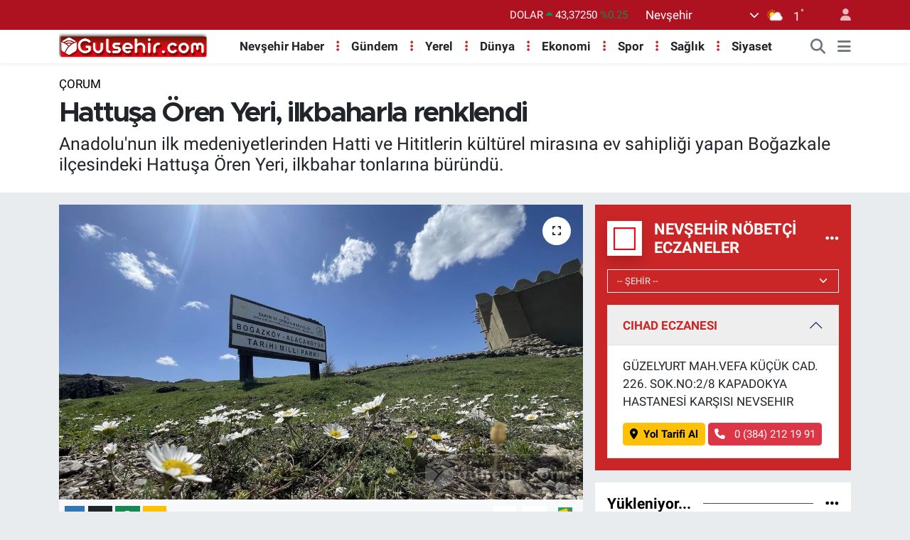

--- FILE ---
content_type: text/html; charset=UTF-8
request_url: https://www.gulsehir.com/hattusa-oren-yeri-ilkbaharla-renklendi
body_size: 24815
content:
<!DOCTYPE html>
<html lang="tr" data-theme="flow">
<head>
<link rel="dns-prefetch" href="//www.gulsehir.com">
<link rel="dns-prefetch" href="//gulsehircom.teimg.com">
<link rel="dns-prefetch" href="//static.tebilisim.com">
<link rel="dns-prefetch" href="//www.googletagmanager.com">
<link rel="dns-prefetch" href="//www.twitter.com">
<link rel="dns-prefetch" href="//www.instagram.com">
<link rel="dns-prefetch" href="//www.youtube.com">
<link rel="dns-prefetch" href="//api.whatsapp.com">
<link rel="dns-prefetch" href="//www.facebook.com">
<link rel="dns-prefetch" href="//x.com">
<link rel="dns-prefetch" href="//www.linkedin.com">
<link rel="dns-prefetch" href="//pinterest.com">
<link rel="dns-prefetch" href="//t.me">
<link rel="dns-prefetch" href="//news.google.com">
<link rel="dns-prefetch" href="//www.google.com">
<link rel="dns-prefetch" href="//www.umraniyetip.net">
<link rel="dns-prefetch" href="//images.dmca.com">
<link rel="dns-prefetch" href="//cekmekoyde.com">
<link rel="dns-prefetch" href="//kayserimod.com">
<link rel="dns-prefetch" href="//pendik.net">
<link rel="dns-prefetch" href="//apps.apple.com">
<link rel="dns-prefetch" href="//play.google.com">
<link rel="dns-prefetch" href="//tebilisim.com">
<link rel="dns-prefetch" href="//twitter.com">
<link rel="dns-prefetch" href="//wa.me">
<link rel="dns-prefetch" href="//cdn.onesignal.com">

    <meta charset="utf-8">
<title>Hattuşa Ören Yeri, ilkbaharla renklendi</title>
<meta name="description" content="Anadolu&#039;nun ilk medeniyetlerinden Hatti ve Hititlerin kültürel mirasına ev sahipliği yapan Boğazkale ilçesindeki Hattuşa Ören Yeri, ilkbahar tonlarına büründü.">
<meta name="keywords" content="çorum haber, Hattuşa haber">
<link rel="canonical" href="https://www.gulsehir.com/hattusa-oren-yeri-ilkbaharla-renklendi">
<meta name="viewport" content="width=device-width,initial-scale=1">
<meta name="X-UA-Compatible" content="IE=edge">
<meta name="robots" content="max-image-preview:large">
<meta name="theme-color" content="#ae1221">
<meta name="apple-itunes-app" content="1658507520">
<meta name="title" content="Hattuşa Ören Yeri, ilkbaharla renklendi">
<meta name="articleSection" content="news">
<meta name="datePublished" content="2023-04-26T13:54:00+03:00">
<meta name="dateModified" content="2023-04-26T13:54:00+03:00">
<meta name="articleAuthor" content="Haber Merkezi">
<meta name="author" content="Haber Merkezi">
<link rel="amphtml" href="https://www.gulsehir.com/hattusa-oren-yeri-ilkbaharla-renklendi/amp">
<meta property="og:site_name" content="Gülşehir Haber, Nevşehir Haberleri">
<meta property="og:title" content="Hattuşa Ören Yeri, ilkbaharla renklendi">
<meta property="og:description" content="Anadolu&#039;nun ilk medeniyetlerinden Hatti ve Hititlerin kültürel mirasına ev sahipliği yapan Boğazkale ilçesindeki Hattuşa Ören Yeri, ilkbahar tonlarına büründü.">
<meta property="og:url" content="https://www.gulsehir.com/hattusa-oren-yeri-ilkbaharla-renklendi">
<meta property="og:image" content="https://gulsehircom.teimg.com/crop/1280x720/gulsehir-com/uploads/2023/04/aa-20230426-30964624-30964612-8-bin-yillik-gecmise-sahip-hattusada-doga-ilkbaharla-yeniden-canlandi-min.jpg">
<meta property="og:image:width" content="1280">
<meta property="og:image:height" content="720">
<meta property="og:image:alt" content="Hattuşa Ören Yeri, ilkbaharla renklendi">
<meta property="og:article:published_time" content="2023-04-26T13:54:00+03:00">
<meta property="og:article:modified_time" content="2023-04-26T13:54:00+03:00">
<meta property="og:type" content="article">
<meta name="twitter:card" content="summary_large_image">
<meta name="twitter:site" content="@@gulsehir_haber">
<meta name="twitter:title" content="Hattuşa Ören Yeri, ilkbaharla renklendi">
<meta name="twitter:description" content="Anadolu&#039;nun ilk medeniyetlerinden Hatti ve Hititlerin kültürel mirasına ev sahipliği yapan Boğazkale ilçesindeki Hattuşa Ören Yeri, ilkbahar tonlarına büründü.">
<meta name="twitter:image" content="https://gulsehircom.teimg.com/crop/1280x720/gulsehir-com/uploads/2023/04/aa-20230426-30964624-30964612-8-bin-yillik-gecmise-sahip-hattusada-doga-ilkbaharla-yeniden-canlandi-min.jpg">
<meta name="twitter:url" content="https://www.gulsehir.com/hattusa-oren-yeri-ilkbaharla-renklendi">
<link rel="shortcut icon" type="image/x-icon" href="https://gulsehircom.teimg.com/gulsehir-com/uploads/2023/03/logo-calismalari/favicon.ico">
<link rel="manifest" href="https://www.gulsehir.com/manifest.json?v=6.6.4" />
<link rel="preload" href="https://static.tebilisim.com/flow/assets/css/font-awesome/fa-solid-900.woff2" as="font" type="font/woff2" crossorigin />
<link rel="preload" href="https://static.tebilisim.com/flow/assets/css/font-awesome/fa-brands-400.woff2" as="font" type="font/woff2" crossorigin />
<link rel="preload" href="https://static.tebilisim.com/flow/assets/css/weather-icons/font/weathericons-regular-webfont.woff2" as="font" type="font/woff2" crossorigin />
<link rel="preload" href="https://static.tebilisim.com/flow/vendor/te/fonts/roboto/KFOlCnqEu92Fr1MmEU9fBBc4AMP6lQ.woff2" as="font" type="font/woff2" crossorigin />
<link rel="preload" href="https://static.tebilisim.com/flow/vendor/te/fonts/roboto/KFOlCnqEu92Fr1MmEU9fChc4AMP6lbBP.woff2" as="font" type="font/woff2" crossorigin />
<link rel="preload" href="https://static.tebilisim.com/flow/vendor/te/fonts/roboto/KFOlCnqEu92Fr1MmWUlfBBc4AMP6lQ.woff2" as="font" type="font/woff2" crossorigin />
<link rel="preload" href="https://static.tebilisim.com/flow/vendor/te/fonts/roboto/KFOlCnqEu92Fr1MmWUlfChc4AMP6lbBP.woff2" as="font" type="font/woff2" crossorigin />
<link rel="preload" href="https://static.tebilisim.com/flow/vendor/te/fonts/roboto/KFOmCnqEu92Fr1Mu4mxKKTU1Kg.woff2" as="font" type="font/woff2" crossorigin />
<link rel="preload" href="https://static.tebilisim.com/flow/vendor/te/fonts/roboto/KFOmCnqEu92Fr1Mu7GxKKTU1Kvnz.woff2" as="font" type="font/woff2" crossorigin />

<link rel="preload"
	href="https://static.tebilisim.com/flow/vendor/te/fonts/metropolis/metropolis-bold.woff2"
	as="font" type="font/woff2" crossorigin />
<link rel="preload"
	href="https://static.tebilisim.com/flow/vendor/te/fonts/metropolis/metropolis-light.woff2"
	as="font" type="font/woff2" crossorigin />
<link rel="preload"
	href="https://static.tebilisim.com/flow/vendor/te/fonts/metropolis/metropolis-medium.woff2"
	as="font" type="font/woff2" crossorigin />
<link rel="preload"
	href="https://static.tebilisim.com/flow/vendor/te/fonts/metropolis/metropolis-regular.woff2"
	as="font" type="font/woff2" crossorigin />
<link rel="preload"
	href="https://static.tebilisim.com/flow/vendor/te/fonts/metropolis/metropolis-semibold.woff2"
	as="font" type="font/woff2" crossorigin />

<link rel="preload" as="style" href="https://static.tebilisim.com/flow/vendor/te/fonts/roboto.css?v=6.6.4">
<link rel="stylesheet" href="https://static.tebilisim.com/flow/vendor/te/fonts/roboto.css?v=6.6.4">
<link rel="preload" as="style" href="https://static.tebilisim.com/flow/vendor/te/fonts/metropolis.css?v=6.6.4">
<link rel="stylesheet" href="https://static.tebilisim.com/flow/vendor/te/fonts/metropolis.css?v=6.6.4">

<link rel="preload" as="image" href="https://gulsehircom.teimg.com/crop/1280x720/gulsehir-com/uploads/2023/04/aa-20230426-30964624-30964612-8-bin-yillik-gecmise-sahip-hattusada-doga-ilkbaharla-yeniden-canlandi-min.jpg">
<style>:root {
        --te-link-color: #333;
        --te-link-hover-color: #000;
        --te-font: "Roboto";
        --te-secondary-font: "Metropolis";
        --te-h1-font-size: 40px;
        --te-color: #ae1221;
        --te-hover-color: #000000;
        --mm-ocd-width: 85%!important; /*  Mobil Menü Genişliği */
        --swiper-theme-color: var(--te-color)!important;
        --header-13-color: #ffc107;
    }</style><link rel="preload" as="style" href="https://static.tebilisim.com/flow/assets/vendor/bootstrap/css/bootstrap.min.css?v=6.6.4">
<link rel="stylesheet" href="https://static.tebilisim.com/flow/assets/vendor/bootstrap/css/bootstrap.min.css?v=6.6.4">
<link rel="preload" as="style" href="https://static.tebilisim.com/flow/assets/css/app6.6.4.min.css">
<link rel="stylesheet" href="https://static.tebilisim.com/flow/assets/css/app6.6.4.min.css">



<script type="application/ld+json">{"@context":"https:\/\/schema.org","@type":"WebSite","url":"https:\/\/www.gulsehir.com","potentialAction":{"@type":"SearchAction","target":"https:\/\/www.gulsehir.com\/arama?q={query}","query-input":"required name=query"}}</script>

<script type="application/ld+json">{"@context":"https:\/\/schema.org","@type":"NewsMediaOrganization","url":"https:\/\/www.gulsehir.com","name":"G\u00fcl\u015fehir","logo":"https:\/\/gulsehircom.teimg.com\/gulsehir-com\/uploads\/2023\/03\/logo-calismalari\/headder-red-logo.webp","sameAs":["https:\/\/www.twitter.com\/@gulsehir_haber","https:\/\/www.youtube.com\/@gulsehirsondakika","https:\/\/www.instagram.com\/gulsehir.haber"]}</script>

<script type="application/ld+json">{"@context":"https:\/\/schema.org","@graph":[{"@type":"SiteNavigationElement","name":"Ana Sayfa","url":"https:\/\/www.gulsehir.com","@id":"https:\/\/www.gulsehir.com"},{"@type":"SiteNavigationElement","name":"G\u00fcndem","url":"https:\/\/www.gulsehir.com\/gundem","@id":"https:\/\/www.gulsehir.com\/gundem"},{"@type":"SiteNavigationElement","name":"Ekonomi","url":"https:\/\/www.gulsehir.com\/ekonomi","@id":"https:\/\/www.gulsehir.com\/ekonomi"},{"@type":"SiteNavigationElement","name":"Magazin","url":"https:\/\/www.gulsehir.com\/magazin","@id":"https:\/\/www.gulsehir.com\/magazin"},{"@type":"SiteNavigationElement","name":"Sa\u011fl\u0131k","url":"https:\/\/www.gulsehir.com\/saglik","@id":"https:\/\/www.gulsehir.com\/saglik"},{"@type":"SiteNavigationElement","name":"Spor","url":"https:\/\/www.gulsehir.com\/spor","@id":"https:\/\/www.gulsehir.com\/spor"},{"@type":"SiteNavigationElement","name":"T\u00fcrkiye","url":"https:\/\/www.gulsehir.com\/turkiye","@id":"https:\/\/www.gulsehir.com\/turkiye"},{"@type":"SiteNavigationElement","name":"Video","url":"https:\/\/www.gulsehir.com\/video","@id":"https:\/\/www.gulsehir.com\/video"},{"@type":"SiteNavigationElement","name":"Nev\u015fehir Haber","url":"https:\/\/www.gulsehir.com\/nevsehir-haber","@id":"https:\/\/www.gulsehir.com\/nevsehir-haber"},{"@type":"SiteNavigationElement","name":"Sizden Gelen Haberler","url":"https:\/\/www.gulsehir.com\/sizden-gelen-haberler","@id":"https:\/\/www.gulsehir.com\/sizden-gelen-haberler"},{"@type":"SiteNavigationElement","name":"Ya\u015fam","url":"https:\/\/www.gulsehir.com\/yasam","@id":"https:\/\/www.gulsehir.com\/yasam"},{"@type":"SiteNavigationElement","name":"Siyaset","url":"https:\/\/www.gulsehir.com\/siyaset","@id":"https:\/\/www.gulsehir.com\/siyaset"},{"@type":"SiteNavigationElement","name":"arsiv","url":"https:\/\/www.gulsehir.com\/arsiv","@id":"https:\/\/www.gulsehir.com\/arsiv"},{"@type":"SiteNavigationElement","name":"Sinema","url":"https:\/\/www.gulsehir.com\/sinema","@id":"https:\/\/www.gulsehir.com\/sinema"},{"@type":"SiteNavigationElement","name":"Sanat","url":"https:\/\/www.gulsehir.com\/sanat","@id":"https:\/\/www.gulsehir.com\/sanat"},{"@type":"SiteNavigationElement","name":"M\u00fczik","url":"https:\/\/www.gulsehir.com\/muzik","@id":"https:\/\/www.gulsehir.com\/muzik"},{"@type":"SiteNavigationElement","name":"Kaza","url":"https:\/\/www.gulsehir.com\/kaza","@id":"https:\/\/www.gulsehir.com\/kaza"},{"@type":"SiteNavigationElement","name":"D\u00fcnya","url":"https:\/\/www.gulsehir.com\/dunya","@id":"https:\/\/www.gulsehir.com\/dunya"},{"@type":"SiteNavigationElement","name":"K\u00fclt\u00fcr-sanat","url":"https:\/\/www.gulsehir.com\/kultur-sanat","@id":"https:\/\/www.gulsehir.com\/kultur-sanat"},{"@type":"SiteNavigationElement","name":"E\u011fitim","url":"https:\/\/www.gulsehir.com\/egitim","@id":"https:\/\/www.gulsehir.com\/egitim"},{"@type":"SiteNavigationElement","name":"Teknoloji","url":"https:\/\/www.gulsehir.com\/teknoloji","@id":"https:\/\/www.gulsehir.com\/teknoloji"},{"@type":"SiteNavigationElement","name":"Yerel","url":"https:\/\/www.gulsehir.com\/yerel","@id":"https:\/\/www.gulsehir.com\/yerel"},{"@type":"SiteNavigationElement","name":"Genel","url":"https:\/\/www.gulsehir.com\/genel","@id":"https:\/\/www.gulsehir.com\/genel"},{"@type":"SiteNavigationElement","name":"Politika","url":"https:\/\/www.gulsehir.com\/politika","@id":"https:\/\/www.gulsehir.com\/politika"},{"@type":"SiteNavigationElement","name":"Asayi\u015f","url":"https:\/\/www.gulsehir.com\/asayis","@id":"https:\/\/www.gulsehir.com\/asayis"},{"@type":"SiteNavigationElement","name":"kategori","url":"https:\/\/www.gulsehir.com\/kategori","@id":"https:\/\/www.gulsehir.com\/kategori"},{"@type":"SiteNavigationElement","name":"Turizm","url":"https:\/\/www.gulsehir.com\/turizm","@id":"https:\/\/www.gulsehir.com\/turizm"},{"@type":"SiteNavigationElement","name":"Haberler","url":"https:\/\/www.gulsehir.com\/haberler","@id":"https:\/\/www.gulsehir.com\/haberler"},{"@type":"SiteNavigationElement","name":"\u0130leti\u015fim","url":"https:\/\/www.gulsehir.com\/iletisim","@id":"https:\/\/www.gulsehir.com\/iletisim"},{"@type":"SiteNavigationElement","name":"Canl\u0131 Yay\u0131n","url":"https:\/\/www.gulsehir.com\/canli-yayin","@id":"https:\/\/www.gulsehir.com\/canli-yayin"},{"@type":"SiteNavigationElement","name":"Yazar Ba\u015fvuru Formu","url":"https:\/\/www.gulsehir.com\/yazar-basvuru-formu","@id":"https:\/\/www.gulsehir.com\/yazar-basvuru-formu"},{"@type":"SiteNavigationElement","name":"Gizlilik Politikas\u0131","url":"https:\/\/www.gulsehir.com\/gizlilik-politikasi","@id":"https:\/\/www.gulsehir.com\/gizlilik-politikasi"},{"@type":"SiteNavigationElement","name":"Kapadokya Balon Turu","url":"https:\/\/www.gulsehir.com\/kapadokya-balon-turu","@id":"https:\/\/www.gulsehir.com\/kapadokya-balon-turu"},{"@type":"SiteNavigationElement","name":"Nev\u015fehir Ramazan \u00d6zel Sayfas\u0131","url":"https:\/\/www.gulsehir.com\/nevsehir-ramazan-ozel-sayfasi","@id":"https:\/\/www.gulsehir.com\/nevsehir-ramazan-ozel-sayfasi"},{"@type":"SiteNavigationElement","name":"uygulama","url":"https:\/\/www.gulsehir.com\/uygulama","@id":"https:\/\/www.gulsehir.com\/uygulama"},{"@type":"SiteNavigationElement","name":"Nev\u015fehir Hava Durumu","url":"https:\/\/www.gulsehir.com\/nevsehir-hava-durumu-2","@id":"https:\/\/www.gulsehir.com\/nevsehir-hava-durumu-2"},{"@type":"SiteNavigationElement","name":"Gizlilik S\u00f6zle\u015fmesi","url":"https:\/\/www.gulsehir.com\/gizlilik-sozlesmesi","@id":"https:\/\/www.gulsehir.com\/gizlilik-sozlesmesi"},{"@type":"SiteNavigationElement","name":"Yazarlar","url":"https:\/\/www.gulsehir.com\/yazarlar","@id":"https:\/\/www.gulsehir.com\/yazarlar"},{"@type":"SiteNavigationElement","name":"Foto Galeri","url":"https:\/\/www.gulsehir.com\/foto-galeri","@id":"https:\/\/www.gulsehir.com\/foto-galeri"},{"@type":"SiteNavigationElement","name":"Video Galeri","url":"https:\/\/www.gulsehir.com\/video","@id":"https:\/\/www.gulsehir.com\/video"},{"@type":"SiteNavigationElement","name":"Biyografiler","url":"https:\/\/www.gulsehir.com\/biyografi","@id":"https:\/\/www.gulsehir.com\/biyografi"},{"@type":"SiteNavigationElement","name":"Firma Rehberi","url":"https:\/\/www.gulsehir.com\/rehber","@id":"https:\/\/www.gulsehir.com\/rehber"},{"@type":"SiteNavigationElement","name":"Seri \u0130lanlar","url":"https:\/\/www.gulsehir.com\/ilan","@id":"https:\/\/www.gulsehir.com\/ilan"},{"@type":"SiteNavigationElement","name":"Vefatlar","url":"https:\/\/www.gulsehir.com\/vefat","@id":"https:\/\/www.gulsehir.com\/vefat"},{"@type":"SiteNavigationElement","name":"R\u00f6portajlar","url":"https:\/\/www.gulsehir.com\/roportaj","@id":"https:\/\/www.gulsehir.com\/roportaj"},{"@type":"SiteNavigationElement","name":"Anketler","url":"https:\/\/www.gulsehir.com\/anketler","@id":"https:\/\/www.gulsehir.com\/anketler"},{"@type":"SiteNavigationElement","name":"Merkez Bug\u00fcn, Yar\u0131n ve 1 Haftal\u0131k Hava Durumu Tahmini","url":"https:\/\/www.gulsehir.com\/merkez-hava-durumu","@id":"https:\/\/www.gulsehir.com\/merkez-hava-durumu"},{"@type":"SiteNavigationElement","name":"Merkez Namaz Vakitleri","url":"https:\/\/www.gulsehir.com\/merkez-namaz-vakitleri","@id":"https:\/\/www.gulsehir.com\/merkez-namaz-vakitleri"},{"@type":"SiteNavigationElement","name":"Puan Durumu ve Fikst\u00fcr","url":"https:\/\/www.gulsehir.com\/futbol\/st-super-lig-puan-durumu-ve-fikstur","@id":"https:\/\/www.gulsehir.com\/futbol\/st-super-lig-puan-durumu-ve-fikstur"}]}</script>

<script type="application/ld+json">{"@context":"https:\/\/schema.org","@type":"BreadcrumbList","itemListElement":[{"@type":"ListItem","position":1,"item":{"@type":"Thing","@id":"https:\/\/www.gulsehir.com","name":"Haberler"}},{"@type":"ListItem","position":2,"item":{"@type":"Thing","@id":"https:\/\/www.gulsehir.com\/corum","name":"\u00c7orum"}},{"@type":"ListItem","position":3,"item":{"@type":"Thing","@id":"https:\/\/www.gulsehir.com\/hattusa-oren-yeri-ilkbaharla-renklendi","name":"Hattu\u015fa \u00d6ren Yeri, ilkbaharla renklendi"}}]}</script>
<script type="application/ld+json">{"@context":"https:\/\/schema.org","@type":"NewsArticle","headline":"Hattu\u015fa \u00d6ren Yeri, ilkbaharla renklendi","articleSection":"\u00c7orum","dateCreated":"2023-04-26T13:54:00+03:00","datePublished":"2023-04-26T13:54:00+03:00","dateModified":"2023-04-26T13:54:00+03:00","wordCount":377,"genre":"news","mainEntityOfPage":{"@type":"WebPage","@id":"https:\/\/www.gulsehir.com\/hattusa-oren-yeri-ilkbaharla-renklendi"},"articleBody":"Hattu\u015fa \u00d6ren Yeri, UNESCO \"D\u00fcnya K\u00fclt\u00fcr Miras\u0131\" ve \"D\u00fcnya Belle\u011fi\" listelerinde yer al\u0131yor.\r\n\r\n\u00c7orum'un 80 kilometre g\u00fcneybat\u0131s\u0131nda yer alan Bo\u011fazkale'de etraf\u0131 7 kilometre surla \u00e7evrili, 2 kilometrekare yerle\u015fim alan\u0131na sahip Hattu\u015fa Antik Kenti ve Yaz\u0131l\u0131kaya Tap\u0131na\u011f\u0131, y\u0131l\u0131n her mevsimi de\u011fi\u015fen g\u00f6r\u00fcn\u00fcm\u00fcyle konuklar\u0131n\u0131 a\u011f\u0131rl\u0131yor.\r\n\r\nHitit medeniyetine yakla\u015f\u0131k 450 y\u0131l ba\u015fkentlik yapan Hattu\u015fa Antik Kenti, sahip oldu\u011fu tarihi de\u011ferlerin yan\u0131 s\u0131ra \u00e7evresindeki Budak\u00f6z\u00fc Vadisi ba\u015fta olmak \u00fczere do\u011fal g\u00fczellikleriyle \u00f6n plana \u00e7\u0131k\u0131yor.\r\n\r\nBo\u011fazk\u00f6y M\u00fczesi M\u00fcd\u00fcr\u00fc Resul \u0130bi\u015f, Hattu\u015fa \u00d6ren Yeri'nin ilkbahar renkleriyle ziyaret\u00e7ilerini 8 bin y\u0131ll\u0131k zaman yolculu\u011funa \u00e7\u0131kard\u0131\u011f\u0131n\u0131 belirtti.\r\n\r\nHattu\u015fa'da 100 y\u0131ldan fazla s\u00fcredir devam eden arkeolojik kaz\u0131larda antik kentteki ilk yerle\u015fimin Kalkolitik \u00c7a\u011f'da ba\u015flad\u0131\u011f\u0131n\u0131n belirlendi\u011fini anlatan \u0130bi\u015f, Hitit Kral\u0131 1. Hattu\u015fili taraf\u0131ndan milattan \u00f6nce 1650'li y\u0131llarda ba\u015fkent olarak belirlenen Hattu\u015fa'n\u0131n, Hitit \u0130mparatorlu\u011fu'nun y\u0131k\u0131ld\u0131\u011f\u0131 milattan \u00f6nce 1200'l\u00fc y\u0131llara kadar bu unvan\u0131 ta\u015f\u0131d\u0131\u011f\u0131n\u0131 ifade etti.\r\n\r\n\r\n\r\nHattu\u015fa'da Hititlerin ard\u0131ndan Frigler, Helenler, Galatlar ya\u015fad\u0131\u011f\u0131n\u0131, Roma ve Bizans d\u00f6nemlerinde de yerle\u015fimin devam etti\u011fini dile getiren \u0130bi\u015f, \u015f\u00f6yle devam etti:\r\n\r\n\"Bu medeniyetlerin izleri, g\u00fcn\u00fcm\u00fczde Bo\u011fazkale'deki Hattu\u015fa \u00d6ren Yeri'nde bulunmaktad\u0131r. \u00d6zellikle bu g\u00fczel bahar aylar\u0131n\u0131 ya\u015fad\u0131\u011f\u0131m\u0131z d\u00f6nemde yemye\u015fil do\u011fas\u0131yla temiz havas\u0131nda ziyaret\u00e7ilerimiz Hattu\u015fa'da 7 kilometreyi bulan \u015fehir surlar\u0131n\u0131, \u015fehre giri\u015fleri sa\u011flayan g\u00f6rkemli Aslanl\u0131 Kap\u0131, Yerkap\u0131, Sfenksli Kap\u0131, Kral Kap\u0131'y\u0131 g\u00f6rebilir. Say\u0131lar\u0131 30'u bulan tap\u0131naklar\u0131, b\u00fcy\u00fck saray yap\u0131s\u0131n\u0131, hiyeroglifli oday\u0131, Yaz\u0131l\u0131kaya A\u00e7\u0131khava Tap\u0131na\u011f\u0131'n\u0131, buradaki kabartmalar\u0131 da g\u00f6rebilirler. Ayr\u0131ca Hattu\u015fa'da Budak\u00f6z\u00fc Vadisi var. Buras\u0131 da do\u011fal g\u00fczellikleriyle \u00f6n plana \u00e7\u0131kan bir yer. Ziyaret\u00e7ilerimiz burada y\u00fcr\u00fcy\u00fc\u015f yapabilir.\"\r\n\r\nHattu\u015fa \u00d6ren Yeri'nden \u00e7\u0131kar\u0131lan binlerce y\u0131ll\u0131k tarihi eserlerin Bo\u011fazkale M\u00fczesi'nde sergilendi\u011fini vurgulayan \u0130bi\u015f, \"Tarihe merakl\u0131 herkesi Hattu\u015fa'y\u0131 g\u00f6rmek \u00fczere \u00c7orum'a davet ediyoruz.\" ifadesine yer verdi.\r\n\r\n\r\n\r\n\r\n\r\n","description":"Anadolu'nun ilk medeniyetlerinden Hatti ve Hititlerin k\u00fclt\u00fcrel miras\u0131na ev sahipli\u011fi yapan Bo\u011fazkale il\u00e7esindeki Hattu\u015fa \u00d6ren Yeri, ilkbahar tonlar\u0131na b\u00fcr\u00fcnd\u00fc.","inLanguage":"tr-TR","keywords":["\u00e7orum haber","Hattu\u015fa haber"],"image":{"@type":"ImageObject","url":"https:\/\/gulsehircom.teimg.com\/crop\/1280x720\/gulsehir-com\/uploads\/2023\/04\/aa-20230426-30964624-30964612-8-bin-yillik-gecmise-sahip-hattusada-doga-ilkbaharla-yeniden-canlandi-min.jpg","width":"1280","height":"720","caption":"Hattu\u015fa \u00d6ren Yeri, ilkbaharla renklendi"},"publishingPrinciples":"https:\/\/www.gulsehir.com\/gizlilik-sozlesmesi","isFamilyFriendly":"http:\/\/schema.org\/True","isAccessibleForFree":"http:\/\/schema.org\/True","publisher":{"@type":"Organization","name":"G\u00fcl\u015fehir","image":"https:\/\/gulsehircom.teimg.com\/gulsehir-com\/uploads\/2023\/03\/logo-calismalari\/headder-red-logo.webp","logo":{"@type":"ImageObject","url":"https:\/\/gulsehircom.teimg.com\/gulsehir-com\/uploads\/2023\/03\/logo-calismalari\/headder-red-logo.webp","width":"640","height":"375"}},"author":{"@type":"Person","name":"G\u00fcl\u015fehir","honorificPrefix":"","jobTitle":"","url":null}}</script>





<meta name="yandex-verification" content="a3e81195ef0ae166" />
<meta name="msvalidate.01" content="06F0EE60BE5ECA1D860CD1CF2D0B3492" />



<script async data-cfasync="false"
	src="https://www.googletagmanager.com/gtag/js?id=G-9T9ZS1VHYX"></script>
<script data-cfasync="false">
	window.dataLayer = window.dataLayer || [];
	  function gtag(){dataLayer.push(arguments);}
	  gtag('js', new Date());
	  gtag('config', 'G-9T9ZS1VHYX');
</script>




</head>




<body class="d-flex flex-column min-vh-100">

    
    

    <header class="header-4">
    <div class="top-header d-none d-lg-block">
        <div class="container">
            <div class="d-flex justify-content-between align-items-center">

                

                                    <div class="position-relative overflow-hidden ms-auto text-end" style="height: 36px;">
                        <!-- PİYASALAR -->
        <div class="newsticker mini small">
        <ul class="newsticker__list list-unstyled" data-header="4">
            <li class="newsticker__item col dolar">DOLAR
                <span class="text-success"><i class="fa fa-caret-up"></i></span>
                <span class="value">43,37250</span>
                <span class="text-success">%0.25</span>
            </li>
            <li class="newsticker__item col euro">EURO
                <span class="text-success"><i class="fa fa-caret-up"></i></span>
                <span class="value">51,32790</span>
                <span class="text-success">%0.73</span>
            </li>
            <li class="newsticker__item col euro">STERLİN
                <span class="text-success"><i class="fa fa-caret-up"></i></span>
                <span class="value">59,22610</span>
                <span class="text-success">%1.15</span>
            </li>
            <li class="newsticker__item col altin">G.ALTIN
                <span class="text-danger"><i class="fa fa-caret-down"></i></span>
                <span class="value">6945,51000</span>
                <span class="text-danger">%-0.02</span>
            </li>
            <li class="newsticker__item col bist">BİST100
                <span class="text-success"><i class="fa fa-caret-up"></i></span>
                <span class="value">12.993,00</span>
                <span class="text-success">%110</span>
            </li>
            <li class="newsticker__item col btc">BITCOIN
                <span class="text-success"><i class="fa fa-caret-up"></i></span>
                <span class="value">89.680,50</span>
                <span class="text-success">%0.15</span>
            </li>
        </ul>
    </div>
    

                    </div>
                    <div class="d-flex justify-content-end align-items-center text-light ms-4 weather-widget mini">
                        <!-- HAVA DURUMU -->

<input type="hidden" name="widget_setting_weathercity" value="38.69393990,34.68565090" />

            <div class="weather d-none d-xl-block me-2" data-header="4">
            <div class="custom-selectbox text-white" onclick="if (!window.__cfRLUnblockHandlers) return false; toggleDropdown(this)" style="width: 100%" data-cf-modified-a3f313838e92fd8c1fcc7eb2-="">
    <div class="d-flex justify-content-between align-items-center">
        <span style="">Nevşehir</span>
        <i class="fas fa-chevron-down" style="font-size: 14px"></i>
    </div>
    <ul class="bg-white text-dark overflow-widget" style="min-height: 100px; max-height: 300px">
                        <li>
            <a href="https://www.gulsehir.com/adana-hava-durumu" title="Adana Hava Durumu" class="text-dark">
                Adana
            </a>
        </li>
                        <li>
            <a href="https://www.gulsehir.com/adiyaman-hava-durumu" title="Adıyaman Hava Durumu" class="text-dark">
                Adıyaman
            </a>
        </li>
                        <li>
            <a href="https://www.gulsehir.com/afyonkarahisar-hava-durumu" title="Afyonkarahisar Hava Durumu" class="text-dark">
                Afyonkarahisar
            </a>
        </li>
                        <li>
            <a href="https://www.gulsehir.com/agri-hava-durumu" title="Ağrı Hava Durumu" class="text-dark">
                Ağrı
            </a>
        </li>
                        <li>
            <a href="https://www.gulsehir.com/aksaray-hava-durumu" title="Aksaray Hava Durumu" class="text-dark">
                Aksaray
            </a>
        </li>
                        <li>
            <a href="https://www.gulsehir.com/amasya-hava-durumu" title="Amasya Hava Durumu" class="text-dark">
                Amasya
            </a>
        </li>
                        <li>
            <a href="https://www.gulsehir.com/ankara-hava-durumu" title="Ankara Hava Durumu" class="text-dark">
                Ankara
            </a>
        </li>
                        <li>
            <a href="https://www.gulsehir.com/antalya-hava-durumu" title="Antalya Hava Durumu" class="text-dark">
                Antalya
            </a>
        </li>
                        <li>
            <a href="https://www.gulsehir.com/ardahan-hava-durumu" title="Ardahan Hava Durumu" class="text-dark">
                Ardahan
            </a>
        </li>
                        <li>
            <a href="https://www.gulsehir.com/artvin-hava-durumu" title="Artvin Hava Durumu" class="text-dark">
                Artvin
            </a>
        </li>
                        <li>
            <a href="https://www.gulsehir.com/aydin-hava-durumu" title="Aydın Hava Durumu" class="text-dark">
                Aydın
            </a>
        </li>
                        <li>
            <a href="https://www.gulsehir.com/balikesir-hava-durumu" title="Balıkesir Hava Durumu" class="text-dark">
                Balıkesir
            </a>
        </li>
                        <li>
            <a href="https://www.gulsehir.com/bartin-hava-durumu" title="Bartın Hava Durumu" class="text-dark">
                Bartın
            </a>
        </li>
                        <li>
            <a href="https://www.gulsehir.com/batman-hava-durumu" title="Batman Hava Durumu" class="text-dark">
                Batman
            </a>
        </li>
                        <li>
            <a href="https://www.gulsehir.com/bayburt-hava-durumu" title="Bayburt Hava Durumu" class="text-dark">
                Bayburt
            </a>
        </li>
                        <li>
            <a href="https://www.gulsehir.com/bilecik-hava-durumu" title="Bilecik Hava Durumu" class="text-dark">
                Bilecik
            </a>
        </li>
                        <li>
            <a href="https://www.gulsehir.com/bingol-hava-durumu" title="Bingöl Hava Durumu" class="text-dark">
                Bingöl
            </a>
        </li>
                        <li>
            <a href="https://www.gulsehir.com/bitlis-hava-durumu" title="Bitlis Hava Durumu" class="text-dark">
                Bitlis
            </a>
        </li>
                        <li>
            <a href="https://www.gulsehir.com/bolu-hava-durumu" title="Bolu Hava Durumu" class="text-dark">
                Bolu
            </a>
        </li>
                        <li>
            <a href="https://www.gulsehir.com/burdur-hava-durumu" title="Burdur Hava Durumu" class="text-dark">
                Burdur
            </a>
        </li>
                        <li>
            <a href="https://www.gulsehir.com/bursa-hava-durumu" title="Bursa Hava Durumu" class="text-dark">
                Bursa
            </a>
        </li>
                        <li>
            <a href="https://www.gulsehir.com/canakkale-hava-durumu" title="Çanakkale Hava Durumu" class="text-dark">
                Çanakkale
            </a>
        </li>
                        <li>
            <a href="https://www.gulsehir.com/cankiri-hava-durumu" title="Çankırı Hava Durumu" class="text-dark">
                Çankırı
            </a>
        </li>
                        <li>
            <a href="https://www.gulsehir.com/corum-hava-durumu" title="Çorum Hava Durumu" class="text-dark">
                Çorum
            </a>
        </li>
                        <li>
            <a href="https://www.gulsehir.com/denizli-hava-durumu" title="Denizli Hava Durumu" class="text-dark">
                Denizli
            </a>
        </li>
                        <li>
            <a href="https://www.gulsehir.com/diyarbakir-hava-durumu" title="Diyarbakır Hava Durumu" class="text-dark">
                Diyarbakır
            </a>
        </li>
                        <li>
            <a href="https://www.gulsehir.com/duzce-hava-durumu" title="Düzce Hava Durumu" class="text-dark">
                Düzce
            </a>
        </li>
                        <li>
            <a href="https://www.gulsehir.com/edirne-hava-durumu" title="Edirne Hava Durumu" class="text-dark">
                Edirne
            </a>
        </li>
                        <li>
            <a href="https://www.gulsehir.com/elazig-hava-durumu" title="Elazığ Hava Durumu" class="text-dark">
                Elazığ
            </a>
        </li>
                        <li>
            <a href="https://www.gulsehir.com/erzincan-hava-durumu" title="Erzincan Hava Durumu" class="text-dark">
                Erzincan
            </a>
        </li>
                        <li>
            <a href="https://www.gulsehir.com/erzurum-hava-durumu" title="Erzurum Hava Durumu" class="text-dark">
                Erzurum
            </a>
        </li>
                        <li>
            <a href="https://www.gulsehir.com/eskisehir-hava-durumu" title="Eskişehir Hava Durumu" class="text-dark">
                Eskişehir
            </a>
        </li>
                        <li>
            <a href="https://www.gulsehir.com/gaziantep-hava-durumu" title="Gaziantep Hava Durumu" class="text-dark">
                Gaziantep
            </a>
        </li>
                        <li>
            <a href="https://www.gulsehir.com/giresun-hava-durumu" title="Giresun Hava Durumu" class="text-dark">
                Giresun
            </a>
        </li>
                        <li>
            <a href="https://www.gulsehir.com/gumushane-hava-durumu" title="Gümüşhane Hava Durumu" class="text-dark">
                Gümüşhane
            </a>
        </li>
                        <li>
            <a href="https://www.gulsehir.com/hakkari-hava-durumu" title="Hakkâri Hava Durumu" class="text-dark">
                Hakkâri
            </a>
        </li>
                        <li>
            <a href="https://www.gulsehir.com/hatay-hava-durumu" title="Hatay Hava Durumu" class="text-dark">
                Hatay
            </a>
        </li>
                        <li>
            <a href="https://www.gulsehir.com/igdir-hava-durumu" title="Iğdır Hava Durumu" class="text-dark">
                Iğdır
            </a>
        </li>
                        <li>
            <a href="https://www.gulsehir.com/isparta-hava-durumu" title="Isparta Hava Durumu" class="text-dark">
                Isparta
            </a>
        </li>
                        <li>
            <a href="https://www.gulsehir.com/istanbul-hava-durumu" title="İstanbul Hava Durumu" class="text-dark">
                İstanbul
            </a>
        </li>
                        <li>
            <a href="https://www.gulsehir.com/izmir-hava-durumu" title="İzmir Hava Durumu" class="text-dark">
                İzmir
            </a>
        </li>
                        <li>
            <a href="https://www.gulsehir.com/kahramanmaras-hava-durumu" title="Kahramanmaraş Hava Durumu" class="text-dark">
                Kahramanmaraş
            </a>
        </li>
                        <li>
            <a href="https://www.gulsehir.com/karabuk-hava-durumu" title="Karabük Hava Durumu" class="text-dark">
                Karabük
            </a>
        </li>
                        <li>
            <a href="https://www.gulsehir.com/karaman-hava-durumu" title="Karaman Hava Durumu" class="text-dark">
                Karaman
            </a>
        </li>
                        <li>
            <a href="https://www.gulsehir.com/kars-hava-durumu" title="Kars Hava Durumu" class="text-dark">
                Kars
            </a>
        </li>
                        <li>
            <a href="https://www.gulsehir.com/kastamonu-hava-durumu" title="Kastamonu Hava Durumu" class="text-dark">
                Kastamonu
            </a>
        </li>
                        <li>
            <a href="https://www.gulsehir.com/kayseri-hava-durumu" title="Kayseri Hava Durumu" class="text-dark">
                Kayseri
            </a>
        </li>
                        <li>
            <a href="https://www.gulsehir.com/kilis-hava-durumu" title="Kilis Hava Durumu" class="text-dark">
                Kilis
            </a>
        </li>
                        <li>
            <a href="https://www.gulsehir.com/kirikkale-hava-durumu" title="Kırıkkale Hava Durumu" class="text-dark">
                Kırıkkale
            </a>
        </li>
                        <li>
            <a href="https://www.gulsehir.com/kirklareli-hava-durumu" title="Kırklareli Hava Durumu" class="text-dark">
                Kırklareli
            </a>
        </li>
                        <li>
            <a href="https://www.gulsehir.com/kirsehir-hava-durumu" title="Kırşehir Hava Durumu" class="text-dark">
                Kırşehir
            </a>
        </li>
                        <li>
            <a href="https://www.gulsehir.com/kocaeli-hava-durumu" title="Kocaeli Hava Durumu" class="text-dark">
                Kocaeli
            </a>
        </li>
                        <li>
            <a href="https://www.gulsehir.com/konya-hava-durumu" title="Konya Hava Durumu" class="text-dark">
                Konya
            </a>
        </li>
                        <li>
            <a href="https://www.gulsehir.com/kutahya-hava-durumu" title="Kütahya Hava Durumu" class="text-dark">
                Kütahya
            </a>
        </li>
                        <li>
            <a href="https://www.gulsehir.com/malatya-hava-durumu" title="Malatya Hava Durumu" class="text-dark">
                Malatya
            </a>
        </li>
                        <li>
            <a href="https://www.gulsehir.com/manisa-hava-durumu" title="Manisa Hava Durumu" class="text-dark">
                Manisa
            </a>
        </li>
                        <li>
            <a href="https://www.gulsehir.com/mardin-hava-durumu" title="Mardin Hava Durumu" class="text-dark">
                Mardin
            </a>
        </li>
                        <li>
            <a href="https://www.gulsehir.com/mersin-hava-durumu" title="Mersin Hava Durumu" class="text-dark">
                Mersin
            </a>
        </li>
                        <li>
            <a href="https://www.gulsehir.com/mugla-hava-durumu" title="Muğla Hava Durumu" class="text-dark">
                Muğla
            </a>
        </li>
                        <li>
            <a href="https://www.gulsehir.com/mus-hava-durumu" title="Muş Hava Durumu" class="text-dark">
                Muş
            </a>
        </li>
                        <li>
            <a href="https://www.gulsehir.com/nevsehir-hava-durumu" title="Nevşehir Hava Durumu" class="text-dark">
                Nevşehir
            </a>
        </li>
                        <li>
            <a href="https://www.gulsehir.com/nigde-hava-durumu" title="Niğde Hava Durumu" class="text-dark">
                Niğde
            </a>
        </li>
                        <li>
            <a href="https://www.gulsehir.com/ordu-hava-durumu" title="Ordu Hava Durumu" class="text-dark">
                Ordu
            </a>
        </li>
                        <li>
            <a href="https://www.gulsehir.com/osmaniye-hava-durumu" title="Osmaniye Hava Durumu" class="text-dark">
                Osmaniye
            </a>
        </li>
                        <li>
            <a href="https://www.gulsehir.com/rize-hava-durumu" title="Rize Hava Durumu" class="text-dark">
                Rize
            </a>
        </li>
                        <li>
            <a href="https://www.gulsehir.com/sakarya-hava-durumu" title="Sakarya Hava Durumu" class="text-dark">
                Sakarya
            </a>
        </li>
                        <li>
            <a href="https://www.gulsehir.com/samsun-hava-durumu" title="Samsun Hava Durumu" class="text-dark">
                Samsun
            </a>
        </li>
                        <li>
            <a href="https://www.gulsehir.com/sanliurfa-hava-durumu" title="Şanlıurfa Hava Durumu" class="text-dark">
                Şanlıurfa
            </a>
        </li>
                        <li>
            <a href="https://www.gulsehir.com/siirt-hava-durumu" title="Siirt Hava Durumu" class="text-dark">
                Siirt
            </a>
        </li>
                        <li>
            <a href="https://www.gulsehir.com/sinop-hava-durumu" title="Sinop Hava Durumu" class="text-dark">
                Sinop
            </a>
        </li>
                        <li>
            <a href="https://www.gulsehir.com/sivas-hava-durumu" title="Sivas Hava Durumu" class="text-dark">
                Sivas
            </a>
        </li>
                        <li>
            <a href="https://www.gulsehir.com/sirnak-hava-durumu" title="Şırnak Hava Durumu" class="text-dark">
                Şırnak
            </a>
        </li>
                        <li>
            <a href="https://www.gulsehir.com/tekirdag-hava-durumu" title="Tekirdağ Hava Durumu" class="text-dark">
                Tekirdağ
            </a>
        </li>
                        <li>
            <a href="https://www.gulsehir.com/tokat-hava-durumu" title="Tokat Hava Durumu" class="text-dark">
                Tokat
            </a>
        </li>
                        <li>
            <a href="https://www.gulsehir.com/trabzon-hava-durumu" title="Trabzon Hava Durumu" class="text-dark">
                Trabzon
            </a>
        </li>
                        <li>
            <a href="https://www.gulsehir.com/tunceli-hava-durumu" title="Tunceli Hava Durumu" class="text-dark">
                Tunceli
            </a>
        </li>
                        <li>
            <a href="https://www.gulsehir.com/usak-hava-durumu" title="Uşak Hava Durumu" class="text-dark">
                Uşak
            </a>
        </li>
                        <li>
            <a href="https://www.gulsehir.com/van-hava-durumu" title="Van Hava Durumu" class="text-dark">
                Van
            </a>
        </li>
                        <li>
            <a href="https://www.gulsehir.com/yalova-hava-durumu" title="Yalova Hava Durumu" class="text-dark">
                Yalova
            </a>
        </li>
                        <li>
            <a href="https://www.gulsehir.com/yozgat-hava-durumu" title="Yozgat Hava Durumu" class="text-dark">
                Yozgat
            </a>
        </li>
                        <li>
            <a href="https://www.gulsehir.com/zonguldak-hava-durumu" title="Zonguldak Hava Durumu" class="text-dark">
                Zonguldak
            </a>
        </li>
            </ul>
</div>

        </div>
        <div class="d-none d-xl-block" data-header="4">
            <span class="lead me-2">
                <img src="//cdn.weatherapi.com/weather/64x64/day/116.png" class="condition" width="26" height="26" alt="1" />
            </span>
            <span class="degree text-white">1</span><sup class="text-white">°</sup>
        </div>
    
<div data-location='{"city":"TUXX0014"}' class="d-none"></div>


                    </div>
                                <ul class="nav ms-4">
                    <li class="nav-item ms-2"><a class="nav-link pe-0" href="/member/login" title="Üyelik Girişi" target="_blank"><i class="fa fa-user"></i></a></li>
                </ul>
            </div>
        </div>
    </div>
    <nav class="main-menu navbar navbar-expand-lg bg-white shadow-sm py-1">
        <div class="container">
            <div class="d-lg-none">
                <a href="#menu" title="Ana Menü"><i class="fa fa-bars fa-lg"></i></a>
            </div>
            <div>
                                <a class="navbar-brand me-0" href="/" title="Gülşehir Haber, Nevşehir Haberleri">
                    <img src="https://gulsehircom.teimg.com/gulsehir-com/uploads/2023/03/logo-calismalari/headder-red-logo.webp" alt="Gülşehir Haber, Nevşehir Haberleri" width="209" height="40" class="light-mode img-fluid flow-logo">
<img src="https://gulsehircom.teimg.com/gulsehir-com/uploads/2023/03/logo-calismalari/headder-red-logo.webp" alt="Gülşehir Haber, Nevşehir Haberleri" width="209" height="40" class="dark-mode img-fluid flow-logo d-none">

                </a>
                            </div>
            <div class="d-none d-lg-block">
                <ul  class="nav fw-semibold">
        <li class="nav-item   ">
        <a href="https://www.gulsehir.com/nevsehir-haber" class="nav-link H4" target="_self" title="Nevşehir Haber">Nevşehir Haber</a>
        
    </li>
        <li class="nav-item   ">
        <a href="/gundem" class="nav-link nav-link text-dark" target="_self" title="Gündem"><i class="fa fa-ellipsis-v me-3 text-red text-white mr-1"></i>Gündem</a>
        
    </li>
        <li class="nav-item  menu-item-has-children   ">
        <a href="/yerel" class="nav-link nav-link text-dark" target="_self" title="Yerel"><i class="fa fa-ellipsis-v me-3 text-red text-white mr-1"></i>Yerel</a>
                    <ul  class="dropdown-menu">
        <li class="nav-item   ">
        <a href="/adana" class="nav-link text-white" target="_self" title="Adana">Adana</a>
        
    </li>
        <li class="nav-item   ">
        <a href="/adiyaman" class="nav-link text-white" target="_self" title="Adıyaman">Adıyaman</a>
        
    </li>
        <li class="nav-item   ">
        <a href="/afyonkarahisar" class="nav-link text-white" target="_self" title="Afyonkarahisar">Afyonkarahisar</a>
        
    </li>
        <li class="nav-item   ">
        <a href="/agri" class="nav-link text-white" target="_self" title="Agrı">Agrı</a>
        
    </li>
        <li class="nav-item   ">
        <a href="/aksaray" class="nav-link text-white" target="_self" title="Aksaray">Aksaray</a>
        
    </li>
        <li class="nav-item   ">
        <a href="/amasya" class="nav-link text-white" target="_self" title="Amasya">Amasya</a>
        
    </li>
        <li class="nav-item   ">
        <a href="/ankara" class="nav-link text-white" target="_self" title="Ankara">Ankara</a>
        
    </li>
        <li class="nav-item   ">
        <a href="/antalya" class="nav-link text-white" target="_self" title="Antalya">Antalya</a>
        
    </li>
        <li class="nav-item   ">
        <a href="/ardahan" class="nav-link text-white" target="_self" title="Ardahan">Ardahan</a>
        
    </li>
        <li class="nav-item   ">
        <a href="/artvin" class="nav-link text-white" target="_self" title="Artvin">Artvin</a>
        
    </li>
        <li class="nav-item   ">
        <a href="/aydin" class="nav-link text-white" target="_self" title="Aydın">Aydın</a>
        
    </li>
        <li class="nav-item   ">
        <a href="/balikesir" class="nav-link text-white" target="_self" title="Balıkesir">Balıkesir</a>
        
    </li>
        <li class="nav-item   ">
        <a href="/bartin" class="nav-link text-white" target="_self" title="Bartın">Bartın</a>
        
    </li>
        <li class="nav-item   ">
        <a href="/batman" class="nav-link text-white" target="_self" title="Batman">Batman</a>
        
    </li>
        <li class="nav-item   ">
        <a href="/bayburt" class="nav-link text-white" target="_self" title="Bayburt">Bayburt</a>
        
    </li>
        <li class="nav-item   ">
        <a href="/bilecik" class="nav-link text-white" target="_self" title="Bilecik">Bilecik</a>
        
    </li>
        <li class="nav-item   ">
        <a href="/bingol" class="nav-link text-white" target="_self" title="Bingöl">Bingöl</a>
        
    </li>
        <li class="nav-item   ">
        <a href="/bitlis" class="nav-link text-white" target="_self" title="Bitlis">Bitlis</a>
        
    </li>
        <li class="nav-item   ">
        <a href="/bolu" class="nav-link text-white" target="_self" title="Bolu">Bolu</a>
        
    </li>
        <li class="nav-item   ">
        <a href="/burdur" class="nav-link text-white" target="_self" title="Burdur">Burdur</a>
        
    </li>
        <li class="nav-item   ">
        <a href="/bursa" class="nav-link text-white" target="_self" title="Bursa">Bursa</a>
        
    </li>
        <li class="nav-item   ">
        <a href="/canakkale" class="nav-link text-white" target="_self" title="Çanakkale">Çanakkale</a>
        
    </li>
        <li class="nav-item   ">
        <a href="/cankiri" class="nav-link text-white" target="_self" title="Çankırı">Çankırı</a>
        
    </li>
        <li class="nav-item   ">
        <a href="/corum" class="nav-link text-white" target="_self" title="Çorum">Çorum</a>
        
    </li>
        <li class="nav-item   ">
        <a href="/denizli" class="nav-link text-white" target="_self" title="Denizli">Denizli</a>
        
    </li>
        <li class="nav-item   ">
        <a href="/diyarbakir" class="nav-link text-white" target="_self" title="Diyarbakır">Diyarbakır</a>
        
    </li>
        <li class="nav-item   ">
        <a href="/duzce" class="nav-link text-white" target="_self" title="Düzce">Düzce</a>
        
    </li>
        <li class="nav-item   ">
        <a href="/edirne" class="nav-link text-white" target="_self" title="Edirne">Edirne</a>
        
    </li>
        <li class="nav-item   ">
        <a href="/elazig" class="nav-link text-white" target="_self" title="Elazığ">Elazığ</a>
        
    </li>
        <li class="nav-item   ">
        <a href="/erzincan" class="nav-link text-white" target="_self" title="Erzincan">Erzincan</a>
        
    </li>
        <li class="nav-item   ">
        <a href="/erzurum" class="nav-link text-white" target="_self" title="Erzurum">Erzurum</a>
        
    </li>
        <li class="nav-item   ">
        <a href="/eskisehir" class="nav-link text-white" target="_self" title="Eskişehir">Eskişehir</a>
        
    </li>
        <li class="nav-item   ">
        <a href="/gaziantep" class="nav-link text-white" target="_self" title="Gaziantep">Gaziantep</a>
        
    </li>
        <li class="nav-item   ">
        <a href="/giresun" class="nav-link text-white" target="_self" title="Giresun">Giresun</a>
        
    </li>
        <li class="nav-item   ">
        <a href="/gumushane" class="nav-link text-white" target="_self" title="Gümüşhane">Gümüşhane</a>
        
    </li>
        <li class="nav-item   ">
        <a href="/hakkari" class="nav-link text-white" target="_self" title="Hakkari">Hakkari</a>
        
    </li>
        <li class="nav-item   ">
        <a href="/hakkari" class="nav-link text-white" target="_self" title="Hakkari">Hakkari</a>
        
    </li>
        <li class="nav-item   ">
        <a href="/hatay" class="nav-link text-white" target="_self" title="Hatay">Hatay</a>
        
    </li>
        <li class="nav-item   ">
        <a href="/igdir" class="nav-link text-white" target="_self" title="Iğdır">Iğdır</a>
        
    </li>
        <li class="nav-item   ">
        <a href="/isparta" class="nav-link text-white" target="_self" title="Isparta">Isparta</a>
        
    </li>
        <li class="nav-item   ">
        <a href="/istanbul" class="nav-link text-white" target="_self" title="İstanbul">İstanbul</a>
        
    </li>
        <li class="nav-item   ">
        <a href="/izmir" class="nav-link text-white" target="_self" title="İzmir">İzmir</a>
        
    </li>
        <li class="nav-item   ">
        <a href="/kahramanmaras" class="nav-link text-white" target="_self" title="Kahramanmaraş">Kahramanmaraş</a>
        
    </li>
        <li class="nav-item   ">
        <a href="/kapadokya" class="nav-link text-white" target="_self" title="Kapadokya">Kapadokya</a>
        
    </li>
        <li class="nav-item   ">
        <a href="/karabuk" class="nav-link text-white" target="_self" title="Karabük">Karabük</a>
        
    </li>
        <li class="nav-item   ">
        <a href="/karaman" class="nav-link text-white" target="_self" title="Karaman">Karaman</a>
        
    </li>
        <li class="nav-item   ">
        <a href="/kars" class="nav-link text-white" target="_self" title="Kars">Kars</a>
        
    </li>
        <li class="nav-item   ">
        <a href="/kastamonu" class="nav-link text-white" target="_self" title="Kastamonu">Kastamonu</a>
        
    </li>
        <li class="nav-item   ">
        <a href="/kayseri-haber" class="nav-link text-white" target="_self" title="Kayseri">Kayseri</a>
        
    </li>
        <li class="nav-item   ">
        <a href="/kilis" class="nav-link text-white" target="_self" title="Kilis">Kilis</a>
        
    </li>
    </ul>

        
    </li>
        <li class="nav-item   ">
        <a href="/dunya" class="nav-link nav-link text-dark" target="_self" title="Dünya"><i class="fa fa-ellipsis-v me-3 text-red text-white mr-1"></i>Dünya</a>
        
    </li>
        <li class="nav-item   ">
        <a href="/ekonomi" class="nav-link nav-link text-dark" target="_self" title="Ekonomi"><i class="fa fa-ellipsis-v me-3 text-red text-white mr-1"></i>Ekonomi</a>
        
    </li>
        <li class="nav-item   ">
        <a href="/spor" class="nav-link nav-link text-dark" target="_self" title="Spor"><i class="fa fa-ellipsis-v me-3 text-red text-white mr-1"></i>Spor</a>
        
    </li>
        <li class="nav-item   ">
        <a href="/saglik" class="nav-link nav-link text-dark" target="_self" title="Sağlık"><i class="fa fa-ellipsis-v me-3 text-red text-white mr-1"></i>Sağlık</a>
        
    </li>
        <li class="nav-item   ">
        <a href="/siyaset" class="nav-link nav-link text-dark" target="_self" title="Siyaset"><i class="fa fa-ellipsis-v me-3 text-red text-white mr-1"></i>Siyaset</a>
        
    </li>
    </ul>

            </div>
            <ul class="navigation-menu nav d-flex align-items-center">
                <li class="nav-item">
                    <a href="/arama" class="nav-link" title="Ara">
                        <i class="fa fa-search fa-lg text-secondary"></i>
                    </a>
                </li>
                
                <li class="nav-item dropdown d-none d-lg-block position-static">
                    <a class="nav-link p-0 ms-2 text-secondary" data-bs-toggle="dropdown" href="#" aria-haspopup="true" aria-expanded="false" title="Ana Menü"><i class="fa fa-bars fa-lg"></i></a>
                    <div class="mega-menu dropdown-menu dropdown-menu-end text-capitalize shadow-lg border-0 rounded-0">

    <div class="row g-3 small p-3">

                <div class="col">
            <div class="extra-sections bg-light p-3 border">
                <a href="https://www.gulsehir.com/nevsehir-nobetci-eczaneler" title="Nöbetçi Eczaneler" class="d-block border-bottom pb-2 mb-2" target="_self"><i class="fa-solid fa-capsules me-2"></i>Nöbetçi Eczaneler</a>
<a href="https://www.gulsehir.com/nevsehir-hava-durumu" title="Hava Durumu" class="d-block border-bottom pb-2 mb-2" target="_self"><i class="fa-solid fa-cloud-sun me-2"></i>Hava Durumu</a>
<a href="https://www.gulsehir.com/nevsehir-namaz-vakitleri" title="Namaz Vakitleri" class="d-block border-bottom pb-2 mb-2" target="_self"><i class="fa-solid fa-mosque me-2"></i>Namaz Vakitleri</a>
<a href="https://www.gulsehir.com/nevsehir-trafik-durumu" title="Trafik Durumu" class="d-block border-bottom pb-2 mb-2" target="_self"><i class="fa-solid fa-car me-2"></i>Trafik Durumu</a>
<a href="https://www.gulsehir.com/futbol/super-lig-puan-durumu-ve-fikstur" title="Süper Lig Puan Durumu ve Fikstür" class="d-block border-bottom pb-2 mb-2" target="_self"><i class="fa-solid fa-chart-bar me-2"></i>Süper Lig Puan Durumu ve Fikstür</a>
<a href="https://www.gulsehir.com/tum-mansetler" title="Tüm Manşetler" class="d-block border-bottom pb-2 mb-2" target="_self"><i class="fa-solid fa-newspaper me-2"></i>Tüm Manşetler</a>
<a href="https://www.gulsehir.com/sondakika-haberleri" title="Son Dakika Haberleri" class="d-block border-bottom pb-2 mb-2" target="_self"><i class="fa-solid fa-bell me-2"></i>Son Dakika Haberleri</a>

            </div>
        </div>
        
        <div class="col">
        <a href="/sizden-gelen-haberler" class="d-block border-bottom  pb-2 mb-2" target="_self" title="Sizden Gelen Haberler">Sizden Gelen Haberler</a>
            <a href="/yazar-basvuru-formu" class="d-block border-bottom  pb-2 mb-2" target="_self" title="Yazar Başvuru Formu">Yazar Başvuru Formu</a>
            <a href="/gizlilik-politikasi" class="d-block border-bottom  pb-2 mb-2" target="_self" title="Gizlilik Politikası">Gizlilik Politikası</a>
        </div>


    </div>

    <div class="p-3 bg-light">
                        <a class="me-3"
            href="https://www.twitter.com/@gulsehir_haber" target="_blank" rel="nofollow noreferrer noopener"><i class="fab fa-x-twitter "></i> Twitter</a>
                        <a class="me-3"
            href="https://www.instagram.com/gulsehir.haber" target="_blank" rel="nofollow noreferrer noopener"><i class="fab fa-instagram me-2 text-magenta"></i> Instagram</a>
                                <a class="me-3"
            href="https://www.youtube.com/@gulsehirsondakika" target="_blank" rel="nofollow noreferrer noopener"><i class="fab fa-youtube me-2 text-danger"></i> Youtube</a>
                                                <a class="" href="https://api.whatsapp.com/send?phone=905433255999" title="Whatsapp" rel="nofollow noreferrer noopener"><i
            class="fab fa-whatsapp me-2 text-navy"></i> WhatsApp İhbar Hattı</a>    </div>

    <div class="mega-menu-footer p-2 bg-te-color">
        <a class="dropdown-item text-white" href="/kunye" title="Künye"><i class="fa fa-id-card me-2"></i> Künye</a>
        <a class="dropdown-item text-white" href="/iletisim" title="İletişim"><i class="fa fa-envelope me-2"></i> İletişim</a>
        <a class="dropdown-item text-white" href="/rss-baglantilari" title="RSS Bağlantıları"><i class="fa fa-rss me-2"></i> RSS Bağlantıları</a>
        <a class="dropdown-item text-white" href="/member/login" title="Üyelik Girişi"><i class="fa fa-user me-2"></i> Üyelik Girişi</a>
    </div>


</div>

                </li>
            </ul>
        </div>
    </nav>
    <ul  class="mobile-categories d-lg-none list-inline bg-white">
        <li class="list-inline-item">
        <a href="https://www.gulsehir.com/nevsehir-haber" class="H4" target="_self" title="Nevşehir Haber">
                Nevşehir Haber
        </a>
    </li>
        <li class="list-inline-item">
        <a href="/gundem" class="text-dark" target="_self" title="Gündem">
        <i class="fa fa-ellipsis-v me-3 text-red"></i>        Gündem
        </a>
    </li>
        <li class="list-inline-item">
        <a href="/yerel" class="text-dark" target="_self" title="Yerel">
        <i class="fa fa-ellipsis-v me-3 text-red"></i>        Yerel
        </a>
    </li>
        <li class="list-inline-item">
        <a href="/dunya" class="text-dark" target="_self" title="Dünya">
        <i class="fa fa-ellipsis-v me-3 text-red"></i>        Dünya
        </a>
    </li>
        <li class="list-inline-item">
        <a href="/ekonomi" class="text-dark" target="_self" title="Ekonomi">
        <i class="fa fa-ellipsis-v me-3 text-red"></i>        Ekonomi
        </a>
    </li>
        <li class="list-inline-item">
        <a href="/spor" class="text-dark" target="_self" title="Spor">
        <i class="fa fa-ellipsis-v me-3 text-red"></i>        Spor
        </a>
    </li>
        <li class="list-inline-item">
        <a href="/saglik" class="text-dark" target="_self" title="Sağlık">
        <i class="fa fa-ellipsis-v me-3 text-red"></i>        Sağlık
        </a>
    </li>
        <li class="list-inline-item">
        <a href="/siyaset" class="text-dark" target="_self" title="Siyaset">
        <i class="fa fa-ellipsis-v me-3 text-red"></i>        Siyaset
        </a>
    </li>
    </ul>


</header>






<main class="single overflow-hidden" style="min-height: 300px">

            
    
    <div class="infinite" data-show-advert="1">

    

    <div class="infinite-item d-block" data-id="9697" data-category-id="308" data-reference="TE\Blog\Models\Post" data-json-url="/service/json/featured-infinite.json">

        

        <div class="news-header py-3 bg-white">
            <div class="container">

                

                <div class="text-center text-lg-start">
                    <a href="https://www.gulsehir.com/corum" target="_self" title="Çorum" style="color: #000;" class="text-uppercase category">Çorum</a>
                </div>

                <h1 class="h2 fw-bold text-lg-start headline my-2 text-center" itemprop="headline">Hattuşa Ören Yeri, ilkbaharla renklendi</h1>
                
                <h2 class="lead text-center text-lg-start text-dark description" itemprop="description">Anadolu&#039;nun ilk medeniyetlerinden Hatti ve Hititlerin kültürel mirasına ev sahipliği yapan Boğazkale ilçesindeki Hattuşa Ören Yeri, ilkbahar tonlarına büründü.</h2>
                
            </div>
        </div>


        <div class="container g-0 g-sm-4">

            <div class="news-section overflow-hidden mt-lg-3">
                <div class="row g-3">
                    <div class="col-lg-8">
                        <div class="card border-0 rounded-0 mb-3">

                            <div class="inner">
    <a href="https://gulsehircom.teimg.com/crop/1280x720/gulsehir-com/uploads/2023/04/aa-20230426-30964624-30964612-8-bin-yillik-gecmise-sahip-hattusada-doga-ilkbaharla-yeniden-canlandi-min.jpg" class="position-relative d-block" data-fancybox>
                        <div class="zoom-in-out m-3">
            <i class="fa fa-expand" style="font-size: 14px"></i>
        </div>
        <img class="img-fluid" src="https://gulsehircom.teimg.com/crop/1280x720/gulsehir-com/uploads/2023/04/aa-20230426-30964624-30964612-8-bin-yillik-gecmise-sahip-hattusada-doga-ilkbaharla-yeniden-canlandi-min.jpg" alt="Hattuşa Ören Yeri, ilkbaharla renklendi" width="860" height="504" loading="eager" fetchpriority="high" decoding="async" style="width:100%; aspect-ratio: 860 / 504;" />
            </a>
</div>





                            <div class="share-area d-flex justify-content-between align-items-center bg-light p-2">

    <div class="mobile-share-button-container mb-2 d-block d-md-none">
    <button class="btn btn-primary btn-sm rounded-0 shadow-sm w-100" onclick="if (!window.__cfRLUnblockHandlers) return false; handleMobileShare(event, 'Hattuşa Ören Yeri, ilkbaharla renklendi', 'https://www.gulsehir.com/hattusa-oren-yeri-ilkbaharla-renklendi')" title="Paylaş" data-cf-modified-a3f313838e92fd8c1fcc7eb2-="">
        <i class="fas fa-share-alt me-2"></i>Paylaş
    </button>
</div>

<div class="social-buttons-new d-none d-md-flex justify-content-between">
    <a href="https://www.facebook.com/sharer/sharer.php?u=https%3A%2F%2Fwww.gulsehir.com%2Fhattusa-oren-yeri-ilkbaharla-renklendi" onclick="if (!window.__cfRLUnblockHandlers) return false; initiateDesktopShare(event, 'facebook')" class="btn btn-primary btn-sm rounded-0 shadow-sm me-1" title="Facebook'ta Paylaş" data-platform="facebook" data-share-url="https://www.gulsehir.com/hattusa-oren-yeri-ilkbaharla-renklendi" data-share-title="Hattuşa Ören Yeri, ilkbaharla renklendi" rel="noreferrer nofollow noopener external" data-cf-modified-a3f313838e92fd8c1fcc7eb2-="">
        <i class="fab fa-facebook-f"></i>
    </a>

    <a href="https://x.com/intent/tweet?url=https%3A%2F%2Fwww.gulsehir.com%2Fhattusa-oren-yeri-ilkbaharla-renklendi&text=Hattu%C5%9Fa+%C3%96ren+Yeri%2C+ilkbaharla+renklendi" onclick="if (!window.__cfRLUnblockHandlers) return false; initiateDesktopShare(event, 'twitter')" class="btn btn-dark btn-sm rounded-0 shadow-sm me-1" title="X'de Paylaş" data-platform="twitter" data-share-url="https://www.gulsehir.com/hattusa-oren-yeri-ilkbaharla-renklendi" data-share-title="Hattuşa Ören Yeri, ilkbaharla renklendi" rel="noreferrer nofollow noopener external" data-cf-modified-a3f313838e92fd8c1fcc7eb2-="">
        <i class="fab fa-x-twitter text-white"></i>
    </a>

    <a href="https://api.whatsapp.com/send?text=Hattu%C5%9Fa+%C3%96ren+Yeri%2C+ilkbaharla+renklendi+-+https%3A%2F%2Fwww.gulsehir.com%2Fhattusa-oren-yeri-ilkbaharla-renklendi" onclick="if (!window.__cfRLUnblockHandlers) return false; initiateDesktopShare(event, 'whatsapp')" class="btn btn-success btn-sm rounded-0 btn-whatsapp shadow-sm me-1" title="Whatsapp'ta Paylaş" data-platform="whatsapp" data-share-url="https://www.gulsehir.com/hattusa-oren-yeri-ilkbaharla-renklendi" data-share-title="Hattuşa Ören Yeri, ilkbaharla renklendi" rel="noreferrer nofollow noopener external" data-cf-modified-a3f313838e92fd8c1fcc7eb2-="">
        <i class="fab fa-whatsapp fa-lg"></i>
    </a>

    <div class="dropdown">
        <button class="dropdownButton btn btn-sm rounded-0 btn-warning border-none shadow-sm me-1" type="button" data-bs-toggle="dropdown" name="socialDropdownButton" title="Daha Fazla">
            <i id="icon" class="fa fa-plus"></i>
        </button>

        <ul class="dropdown-menu dropdown-menu-end border-0 rounded-1 shadow">
            <li>
                <a href="https://www.linkedin.com/sharing/share-offsite/?url=https%3A%2F%2Fwww.gulsehir.com%2Fhattusa-oren-yeri-ilkbaharla-renklendi" class="dropdown-item" onclick="if (!window.__cfRLUnblockHandlers) return false; initiateDesktopShare(event, 'linkedin')" data-platform="linkedin" data-share-url="https://www.gulsehir.com/hattusa-oren-yeri-ilkbaharla-renklendi" data-share-title="Hattuşa Ören Yeri, ilkbaharla renklendi" rel="noreferrer nofollow noopener external" title="Linkedin" data-cf-modified-a3f313838e92fd8c1fcc7eb2-="">
                    <i class="fab fa-linkedin text-primary me-2"></i>Linkedin
                </a>
            </li>
            <li>
                <a href="https://pinterest.com/pin/create/button/?url=https%3A%2F%2Fwww.gulsehir.com%2Fhattusa-oren-yeri-ilkbaharla-renklendi&description=Hattu%C5%9Fa+%C3%96ren+Yeri%2C+ilkbaharla+renklendi&media=" class="dropdown-item" onclick="if (!window.__cfRLUnblockHandlers) return false; initiateDesktopShare(event, 'pinterest')" data-platform="pinterest" data-share-url="https://www.gulsehir.com/hattusa-oren-yeri-ilkbaharla-renklendi" data-share-title="Hattuşa Ören Yeri, ilkbaharla renklendi" rel="noreferrer nofollow noopener external" title="Pinterest" data-cf-modified-a3f313838e92fd8c1fcc7eb2-="">
                    <i class="fab fa-pinterest text-danger me-2"></i>Pinterest
                </a>
            </li>
            <li>
                <a href="https://t.me/share/url?url=https%3A%2F%2Fwww.gulsehir.com%2Fhattusa-oren-yeri-ilkbaharla-renklendi&text=Hattu%C5%9Fa+%C3%96ren+Yeri%2C+ilkbaharla+renklendi" class="dropdown-item" onclick="if (!window.__cfRLUnblockHandlers) return false; initiateDesktopShare(event, 'telegram')" data-platform="telegram" data-share-url="https://www.gulsehir.com/hattusa-oren-yeri-ilkbaharla-renklendi" data-share-title="Hattuşa Ören Yeri, ilkbaharla renklendi" rel="noreferrer nofollow noopener external" title="Telegram" data-cf-modified-a3f313838e92fd8c1fcc7eb2-="">
                    <i class="fab fa-telegram-plane text-primary me-2"></i>Telegram
                </a>
            </li>
            <li class="border-0">
                <a class="dropdown-item" href="javascript:void(0)" onclick="if (!window.__cfRLUnblockHandlers) return false; printContent(event)" title="Yazdır" data-cf-modified-a3f313838e92fd8c1fcc7eb2-="">
                    <i class="fas fa-print text-dark me-2"></i>
                    Yazdır
                </a>
            </li>
            <li class="border-0">
                <a class="dropdown-item" href="javascript:void(0)" onclick="if (!window.__cfRLUnblockHandlers) return false; copyURL(event, 'https://www.gulsehir.com/hattusa-oren-yeri-ilkbaharla-renklendi')" rel="noreferrer nofollow noopener external" title="Bağlantıyı Kopyala" data-cf-modified-a3f313838e92fd8c1fcc7eb2-="">
                    <i class="fas fa-link text-dark me-2"></i>
                    Kopyala
                </a>
            </li>
        </ul>
    </div>
</div>

<script type="a3f313838e92fd8c1fcc7eb2-text/javascript">
    var shareableModelId = 9697;
    var shareableModelClass = 'TE\\Blog\\Models\\Post';

    function shareCount(id, model, platform, url) {
        fetch("https://www.gulsehir.com/sharecount", {
            method: 'POST',
            headers: {
                'Content-Type': 'application/json',
                'X-CSRF-TOKEN': document.querySelector('meta[name="csrf-token"]')?.getAttribute('content')
            },
            body: JSON.stringify({ id, model, platform, url })
        }).catch(err => console.error('Share count fetch error:', err));
    }

    function goSharePopup(url, title, width = 600, height = 400) {
        const left = (screen.width - width) / 2;
        const top = (screen.height - height) / 2;
        window.open(
            url,
            title,
            `width=${width},height=${height},left=${left},top=${top},resizable=yes,scrollbars=yes`
        );
    }

    async function handleMobileShare(event, title, url) {
        event.preventDefault();

        if (shareableModelId && shareableModelClass) {
            shareCount(shareableModelId, shareableModelClass, 'native_mobile_share', url);
        }

        const isAndroidWebView = navigator.userAgent.includes('Android') && !navigator.share;

        if (isAndroidWebView) {
            window.location.href = 'androidshare://paylas?title=' + encodeURIComponent(title) + '&url=' + encodeURIComponent(url);
            return;
        }

        if (navigator.share) {
            try {
                await navigator.share({ title: title, url: url });
            } catch (error) {
                if (error.name !== 'AbortError') {
                    console.error('Web Share API failed:', error);
                }
            }
        } else {
            alert("Bu cihaz paylaşımı desteklemiyor.");
        }
    }

    function initiateDesktopShare(event, platformOverride = null) {
        event.preventDefault();
        const anchor = event.currentTarget;
        const platform = platformOverride || anchor.dataset.platform;
        const webShareUrl = anchor.href;
        const contentUrl = anchor.dataset.shareUrl || webShareUrl;

        if (shareableModelId && shareableModelClass && platform) {
            shareCount(shareableModelId, shareableModelClass, platform, contentUrl);
        }

        goSharePopup(webShareUrl, platform ? platform.charAt(0).toUpperCase() + platform.slice(1) : "Share");
    }

    function copyURL(event, urlToCopy) {
        event.preventDefault();
        navigator.clipboard.writeText(urlToCopy).then(() => {
            alert('Bağlantı panoya kopyalandı!');
        }).catch(err => {
            console.error('Could not copy text: ', err);
            try {
                const textArea = document.createElement("textarea");
                textArea.value = urlToCopy;
                textArea.style.position = "fixed";
                document.body.appendChild(textArea);
                textArea.focus();
                textArea.select();
                document.execCommand('copy');
                document.body.removeChild(textArea);
                alert('Bağlantı panoya kopyalandı!');
            } catch (fallbackErr) {
                console.error('Fallback copy failed:', fallbackErr);
            }
        });
    }

    function printContent(event) {
        event.preventDefault();

        const triggerElement = event.currentTarget;
        const contextContainer = triggerElement.closest('.infinite-item') || document;

        const header      = contextContainer.querySelector('.post-header');
        const media       = contextContainer.querySelector('.news-section .col-lg-8 .inner, .news-section .col-lg-8 .ratio, .news-section .col-lg-8 iframe');
        const articleBody = contextContainer.querySelector('.article-text');

        if (!header && !media && !articleBody) {
            window.print();
            return;
        }

        let printHtml = '';
        
        if (header) {
            const titleEl = header.querySelector('h1');
            const descEl  = header.querySelector('.description, h2.lead');

            let cleanHeaderHtml = '<div class="printed-header">';
            if (titleEl) cleanHeaderHtml += titleEl.outerHTML;
            if (descEl)  cleanHeaderHtml += descEl.outerHTML;
            cleanHeaderHtml += '</div>';

            printHtml += cleanHeaderHtml;
        }

        if (media) {
            printHtml += media.outerHTML;
        }

        if (articleBody) {
            const articleClone = articleBody.cloneNode(true);
            articleClone.querySelectorAll('.post-flash').forEach(function (el) {
                el.parentNode.removeChild(el);
            });
            printHtml += articleClone.outerHTML;
        }
        const iframe = document.createElement('iframe');
        iframe.style.position = 'fixed';
        iframe.style.right = '0';
        iframe.style.bottom = '0';
        iframe.style.width = '0';
        iframe.style.height = '0';
        iframe.style.border = '0';
        document.body.appendChild(iframe);

        const frameWindow = iframe.contentWindow || iframe;
        const title = document.title || 'Yazdır';
        const headStyles = Array.from(document.querySelectorAll('link[rel="stylesheet"], style'))
            .map(el => el.outerHTML)
            .join('');

        iframe.onload = function () {
            try {
                frameWindow.focus();
                frameWindow.print();
            } finally {
                setTimeout(function () {
                    document.body.removeChild(iframe);
                }, 1000);
            }
        };

        const doc = frameWindow.document;
        doc.open();
        doc.write(`
            <!doctype html>
            <html lang="tr">
                <head>
<link rel="dns-prefetch" href="//www.gulsehir.com">
<link rel="dns-prefetch" href="//gulsehircom.teimg.com">
<link rel="dns-prefetch" href="//static.tebilisim.com">
<link rel="dns-prefetch" href="//www.googletagmanager.com">
<link rel="dns-prefetch" href="//www.twitter.com">
<link rel="dns-prefetch" href="//www.instagram.com">
<link rel="dns-prefetch" href="//www.youtube.com">
<link rel="dns-prefetch" href="//api.whatsapp.com">
<link rel="dns-prefetch" href="//www.facebook.com">
<link rel="dns-prefetch" href="//x.com">
<link rel="dns-prefetch" href="//www.linkedin.com">
<link rel="dns-prefetch" href="//pinterest.com">
<link rel="dns-prefetch" href="//t.me">
<link rel="dns-prefetch" href="//news.google.com">
<link rel="dns-prefetch" href="//www.google.com">
<link rel="dns-prefetch" href="//www.umraniyetip.net">
<link rel="dns-prefetch" href="//images.dmca.com">
<link rel="dns-prefetch" href="//cekmekoyde.com">
<link rel="dns-prefetch" href="//kayserimod.com">
<link rel="dns-prefetch" href="//pendik.net">
<link rel="dns-prefetch" href="//apps.apple.com">
<link rel="dns-prefetch" href="//play.google.com">
<link rel="dns-prefetch" href="//tebilisim.com">
<link rel="dns-prefetch" href="//twitter.com">
<link rel="dns-prefetch" href="//wa.me">
<link rel="dns-prefetch" href="//cdn.onesignal.com">
                    <meta charset="utf-8">
                    <title>${title}</title>
                    ${headStyles}
                    <style>
                        html, body {
                            margin: 0;
                            padding: 0;
                            background: #ffffff;
                        }
                        .printed-article {
                            margin: 0;
                            padding: 20px;
                            box-shadow: none;
                            background: #ffffff;
                        }
                    </style>
                </head>
                <body>
                    <div class="printed-article">
                        ${printHtml}
                    </div>
                </body>
            </html>
        `);
        doc.close();
    }

    var dropdownButton = document.querySelector('.dropdownButton');
    if (dropdownButton) {
        var icon = dropdownButton.querySelector('#icon');
        var parentDropdown = dropdownButton.closest('.dropdown');
        if (parentDropdown && icon) {
            parentDropdown.addEventListener('show.bs.dropdown', function () {
                icon.classList.remove('fa-plus');
                icon.classList.add('fa-minus');
            });
            parentDropdown.addEventListener('hide.bs.dropdown', function () {
                icon.classList.remove('fa-minus');
                icon.classList.add('fa-plus');
            });
        }
    }
</script>

    
        
        <div class="google-news share-are text-end">

            <a href="#" title="Metin boyutunu küçült" class="te-textDown btn btn-sm btn-white rounded-0 me-1">A<sup>-</sup></a>
            <a href="#" title="Metin boyutunu büyüt" class="te-textUp btn btn-sm btn-white rounded-0 me-1">A<sup>+</sup></a>

                        <a href="https://news.google.com/publications/CAAqBwgKMIGowgswo8PZAw?ceid=TR:tr&amp;amp;oc=3" title="Abone Ol" target="_blank">
                <img src="https://www.gulsehir.com/themes/flow/assets/img/google-news-icon.svg" loading="lazy" class="img-fluid" width="34" height="34" alt="Google News">
            </a>
            
        </div>
        

    
</div>


                            <div class="row small p-2 meta-data border-bottom">
                                <div class="col-sm-12 small text-center text-sm-start">
                                                                        <time class="me-3"><i class="fa fa-calendar me-1"></i> 26.04.2023 - 13:54</time>
                                                                                                                                                                                    <span class="me-3">
                                    <i class="fa fa-clock me-1"></i> Okunma Süresi: 2 Dk
                                    </span>
                                                                    </div>
                            </div>
                            <div class="article-text container-padding" data-text-id="9697" property="articleBody">
                                
                                <p>Hattuşa Ören Yeri, UNESCO "Dünya Kültür Mirası" ve "Dünya Belleği" listelerinde yer alıyor.</p>

<p>Çorum'un 80 kilometre güneybatısında yer alan Boğazkale'de etrafı 7 kilometre surla çevrili, 2 kilometrekare yerleşim alanına sahip Hattuşa Antik Kenti ve Yazılıkaya Tapınağı, yılın her mevsimi değişen görünümüyle konuklarını ağırlıyor.</p>

<p>Hitit medeniyetine yaklaşık 450 yıl başkentlik yapan Hattuşa Antik Kenti, sahip olduğu tarihi değerlerin yanı sıra çevresindeki Budaközü Vadisi başta olmak üzere doğal güzellikleriyle ön plana çıkıyor.</p>

<p>Boğazköy Müzesi Müdürü Resul İbiş, Hattuşa Ören Yeri'nin ilkbahar renkleriyle ziyaretçilerini 8 bin yıllık zaman yolculuğuna çıkardığını belirtti.</p>

<p>Hattuşa'da 100 yıldan fazla süredir devam eden arkeolojik kazılarda antik kentteki ilk yerleşimin Kalkolitik Çağ'da başladığının belirlendiğini anlatan İbiş, Hitit Kralı 1. Hattuşili tarafından milattan önce 1650'li yıllarda başkent olarak belirlenen Hattuşa'nın, Hitit İmparatorluğu'nun yıkıldığı milattan önce 1200'lü yıllara kadar bu unvanı taşıdığını ifade etti.</p>

<p><img alt="AA-20230426-30964624-30964622-8_BIN_YILLIK_GECMISE_SAHIP_HATTUSADA_DOGA_ILKBAHARLA_YENIDEN_CANLANDI-min" class="img-fluid detail-photo" src="https://gulsehircom.teimg.com/gulsehir-com/uploads/2023/04/aa-20230426-30964624-30964622-8-bin-yillik-gecmise-sahip-hattusada-doga-ilkbaharla-yeniden-canlandi-min.jpg" style="width: 100%" / width="4032" height="2268"></p>

<p>Hattuşa'da Hititlerin ardından Frigler, Helenler, Galatlar yaşadığını, Roma ve Bizans dönemlerinde de yerleşimin devam ettiğini dile getiren İbiş, şöyle devam etti:</p>

<p><em>"Bu medeniyetlerin izleri, günümüzde Boğazkale'deki Hattuşa Ören Yeri'nde bulunmaktadır. Özellikle bu güzel bahar aylarını yaşadığımız dönemde yemyeşil doğasıyla temiz havasında ziyaretçilerimiz Hattuşa'da 7 kilometreyi bulan şehir surlarını, şehre girişleri sağlayan görkemli Aslanlı Kapı, Yerkapı, Sfenksli Kapı, Kral Kapı'yı görebilir. Sayıları 30'u bulan tapınakları, büyük saray yapısını, hiyeroglifli odayı, Yazılıkaya Açıkhava Tapınağı'nı, buradaki kabartmaları da görebilirler. Ayrıca Hattuşa'da Budaközü Vadisi var. Burası da doğal güzellikleriyle ön plana çıkan bir yer. Ziyaretçilerimiz burada yürüyüş yapabilir."</em></p><div class="post-flash">
        <!--<h3 class="post-flash__title">Gözden kaçırmayın</h3>-->
                <a class="d-block bg-danger text-light my-3 p-1" href="/corumda-2-is-yerini-kursunladilar" title="Çorum&#039;da 2 iş yerini kurşunladılar" target="_self">
            <div class="row g-0 align-items-center">
            <div class="col-5 col-sm-3">
                <img src="https://gulsehircom.teimg.com/crop/250x150/gulsehir-com/uploads/2023/04/aa-20230424-30951375-30951372-corumda-otomobil-ile-2-is-yeri-kursunlandi-2-kisi-yaralandi.jpg" loading="lazy" width="860" height="504" alt="Çorum&#039;da 2 iş yerini kurşunladılar" class="img-fluid">
            </div>
            <div class="col-7 col-sm-9">
                <div class="post-flash-heading p-2">
                <div class="title-3-line mb-0 mb-md-2 fw-bold lh-sm text-white">Çorum&#039;da 2 iş yerini kurşunladılar</div>
                <div class="btn btn-white text-danger btn-sm fw-bold d-none d-md-inline border-0" style="background-color: #fff!important ">İçeriği Görüntüle <i class="fa fa-arrow-right ps-2"></i></div>
                </div>
            </div>
            </div>
        </a>
            </div>


<p>Hattuşa Ören Yeri'nden çıkarılan binlerce yıllık tarihi eserlerin Boğazkale Müzesi'nde sergilendiğini vurgulayan İbiş, <em>"Tarihe meraklı herkesi Hattuşa'yı görmek üzere Çorum'a davet ediyoruz." </em>ifadesine yer verdi.</p>

<p></p>

<p><img alt="AA-20230426-30964624-30964613-8_BIN_YILLIK_GECMISE_SAHIP_HATTUSADA_DOGA_ILKBAHARLA_YENIDEN_CANLANDI-min" class="img-fluid detail-photo" src="https://gulsehircom.teimg.com/gulsehir-com/uploads/2023/04/aa-20230426-30964624-30964613-8-bin-yillik-gecmise-sahip-hattusada-doga-ilkbaharla-yeniden-canlandi-min.jpg" style="width: 100%" / width="3000" height="2000"></p>

<p></p><div class="article-source py-3 small ">
                </div>

                                                                
                            </div>

                                                        <div class="card-footer bg-light border-0">
                                                                <a href="https://www.gulsehir.com/haberleri/corum-haber" title="çorum haber" class="btn btn-sm btn-outline-secondary me-1 my-1" rel="nofollow">Çorum haber</a>
                                                                <a href="https://www.gulsehir.com/haberleri/hattusa-haber" title="Hattuşa haber" class="btn btn-sm btn-outline-secondary me-1 my-1" rel="nofollow">Hattuşa haber</a>
                                                            </div>
                            
                        </div>

                        <div class="editors-choice my-3">
        <div class="row g-2">
                            <div class="col-12">
                    <a class="d-block bg-te-color p-1" href="/hattatlar-sofasi-restore-edildi" title="&quot;Hattatlar Sofası&quot; Restore Edildi" target="_self">
                        <div class="row g-1 align-items-center">
                            <div class="col-5 col-sm-3">
                                <img src="https://gulsehircom.teimg.com/crop/250x150/gulsehir-com/uploads/2023/08/aw019153-02.jpg" loading="lazy" width="860" height="504"
                                    alt="&quot;Hattatlar Sofası&quot; Restore Edildi" class="img-fluid">
                            </div>
                            <div class="col-7 col-sm-9">
                                <div class="post-flash-heading p-2 text-white">
                                    <span class="mini-title d-none d-md-inline">Editörün Seçtiği</span>
                                    <div class="h4 title-3-line mb-0 fw-bold lh-sm">
                                        &quot;Hattatlar Sofası&quot; Restore Edildi
                                    </div>
                                </div>
                            </div>
                        </div>
                    </a>
                </div>
                            <div class="col-12">
                    <a class="d-block bg-te-color p-1" href="/kanser-hastalarina-umut-olacak-calisma" title="Kanser Hastalarına Umut Olacak Çalışma" target="_self">
                        <div class="row g-1 align-items-center">
                            <div class="col-5 col-sm-3">
                                <img src="https://gulsehircom.teimg.com/gulsehir-com/uploads/2023/06/son-dakika-gorselleri/gulsehir-com.jpg" loading="lazy" width="860" height="504"
                                    alt="Kanser Hastalarına Umut Olacak Çalışma" class="img-fluid">
                            </div>
                            <div class="col-7 col-sm-9">
                                <div class="post-flash-heading p-2 text-white">
                                    <span class="mini-title d-none d-md-inline">Editörün Seçtiği</span>
                                    <div class="h4 title-3-line mb-0 fw-bold lh-sm">
                                        Kanser Hastalarına Umut Olacak Çalışma
                                    </div>
                                </div>
                            </div>
                        </div>
                    </a>
                </div>
                            <div class="col-12">
                    <a class="d-block bg-te-color p-1" href="/canakkale-savaslari-mobil-muzesi-gorenleri-sasirtiyor" title="Çanakkale Savaşları Mobil Müzesi görenleri şaşırtıyor" target="_self">
                        <div class="row g-1 align-items-center">
                            <div class="col-5 col-sm-3">
                                <img src="https://gulsehircom.teimg.com/crop/250x150/gulsehir-com/uploads/2023/08/aw004737-02.jpg" loading="lazy" width="860" height="504"
                                    alt="Çanakkale Savaşları Mobil Müzesi görenleri şaşırtıyor" class="img-fluid">
                            </div>
                            <div class="col-7 col-sm-9">
                                <div class="post-flash-heading p-2 text-white">
                                    <span class="mini-title d-none d-md-inline">Editörün Seçtiği</span>
                                    <div class="h4 title-3-line mb-0 fw-bold lh-sm">
                                        Çanakkale Savaşları Mobil Müzesi görenleri şaşırtıyor
                                    </div>
                                </div>
                            </div>
                        </div>
                    </a>
                </div>
                    </div>
    </div>





                        

                        <div class="related-news my-3 bg-white p-3">
    <div class="section-title d-flex mb-3 align-items-center">
        <div class="h2 lead flex-shrink-1 text-te-color m-0 text-nowrap fw-bold">Bunlar da ilginizi çekebilir</div>
        <div class="flex-grow-1 title-line ms-3"></div>
    </div>
    <div class="row g-3">
                <div class="col-6 col-lg-4">
            <a href="/doc-dr-dag-muslumanlar-teknoloji-dunyasinda-olmali" title="Doç. Dr. Dağ: &quot;Müslümanlar Teknoloji Dünyasında Olmalı&quot;" target="_self">
                <img class="img-fluid" src="https://gulsehircom.teimg.com/crop/250x150/gulsehir-com/uploads/2023/10/aw051614-01.jpg" width="860" height="504" alt="Doç. Dr. Dağ: &quot;Müslümanlar Teknoloji Dünyasında Olmalı&quot;"></a>
                <h3 class="h5 mt-1">
                    <a href="/doc-dr-dag-muslumanlar-teknoloji-dunyasinda-olmali" title="Doç. Dr. Dağ: &quot;Müslümanlar Teknoloji Dünyasında Olmalı&quot;" target="_self">Doç. Dr. Dağ: &quot;Müslümanlar Teknoloji Dünyasında Olmalı&quot;</a>
                </h3>
            </a>
        </div>
                <div class="col-6 col-lg-4">
            <a href="/corumda-carpisan-otomobiller-markete-girdi-2-yarali" title="Çorum&#039;da Çarpışan Otomobiller Markete Girdi: &#039;&#039;2 yaralı&#039;&#039;" target="_self">
                <img class="img-fluid" src="https://gulsehircom.teimg.com/crop/250x150/gulsehir-com/uploads/2023/09/aw033408-02.jpg" width="860" height="504" alt="Çorum&#039;da Çarpışan Otomobiller Markete Girdi: &#039;&#039;2 yaralı&#039;&#039;"></a>
                <h3 class="h5 mt-1">
                    <a href="/corumda-carpisan-otomobiller-markete-girdi-2-yarali" title="Çorum&#039;da Çarpışan Otomobiller Markete Girdi: &#039;&#039;2 yaralı&#039;&#039;" target="_self">Çorum&#039;da Çarpışan Otomobiller Markete Girdi: &#039;&#039;2 yaralı&#039;&#039;</a>
                </h3>
            </a>
        </div>
                <div class="col-6 col-lg-4">
            <a href="/corumda-bir-kisi-tartistigi-sahsi-silahla-bacagindan-vurarak-yaraladi" title="Çorum&#039;da Bir Kişi:&#039;&#039; Tartıştığı Şahsı Silahla Bacağından Vurarak Yaraladı&#039;&#039;" target="_self">
                <img class="img-fluid" src="https://gulsehircom.teimg.com/crop/250x150/gulsehir-com/uploads/2023/09/aw032591-02.jpg" width="860" height="504" alt="Çorum&#039;da Bir Kişi:&#039;&#039; Tartıştığı Şahsı Silahla Bacağından Vurarak Yaraladı&#039;&#039;"></a>
                <h3 class="h5 mt-1">
                    <a href="/corumda-bir-kisi-tartistigi-sahsi-silahla-bacagindan-vurarak-yaraladi" title="Çorum&#039;da Bir Kişi:&#039;&#039; Tartıştığı Şahsı Silahla Bacağından Vurarak Yaraladı&#039;&#039;" target="_self">Çorum&#039;da Bir Kişi:&#039;&#039; Tartıştığı Şahsı Silahla Bacağından Vurarak Yaraladı&#039;&#039;</a>
                </h3>
            </a>
        </div>
                <div class="col-6 col-lg-4">
            <a href="/kivilcimlar-uzum-bagini-kul-etti" title="Kıvılcımlar Üzüm Bağını Kül Etti" target="_self">
                <img class="img-fluid" src="https://gulsehircom.teimg.com/crop/250x150/gulsehir-com/uploads/2023/08/aw016388-01.jpg" width="860" height="504" alt="Kıvılcımlar Üzüm Bağını Kül Etti"></a>
                <h3 class="h5 mt-1">
                    <a href="/kivilcimlar-uzum-bagini-kul-etti" title="Kıvılcımlar Üzüm Bağını Kül Etti" target="_self">Kıvılcımlar Üzüm Bağını Kül Etti</a>
                </h3>
            </a>
        </div>
                <div class="col-6 col-lg-4">
            <a href="/araca-yorgun-mermi-isabet-etti" title="Araca yorgun mermi isabet etti" target="_self">
                <img class="img-fluid" src="https://gulsehircom.teimg.com/crop/250x150/gulsehir-com/uploads/2023/06/aw911235-02.jpg" width="860" height="504" alt="Araca yorgun mermi isabet etti"></a>
                <h3 class="h5 mt-1">
                    <a href="/araca-yorgun-mermi-isabet-etti" title="Araca yorgun mermi isabet etti" target="_self">Araca yorgun mermi isabet etti</a>
                </h3>
            </a>
        </div>
                <div class="col-6 col-lg-4">
            <a href="/akrabalar-arasinda-cikan-kavgada-3-yarali-var" title="Akrabalar arasında çıkan kavgada 3 yaralı var" target="_self">
                <img class="img-fluid" src="https://gulsehircom.teimg.com/crop/250x150/gulsehir-com/uploads/2023/06/corum-haberi.jpg" width="860" height="504" alt="Akrabalar arasında çıkan kavgada 3 yaralı var"></a>
                <h3 class="h5 mt-1">
                    <a href="/akrabalar-arasinda-cikan-kavgada-3-yarali-var" title="Akrabalar arasında çıkan kavgada 3 yaralı var" target="_self">Akrabalar arasında çıkan kavgada 3 yaralı var</a>
                </h3>
            </a>
        </div>
            </div>
</div>


                        

                                                    <div id="comments" class="bg-white mb-3 p-3">

    
    <div>
        <div class="section-title d-flex mb-3 align-items-center">
            <div class="h2 lead flex-shrink-1 text-te-color m-0 text-nowrap fw-bold">Yorumlar </div>
            <div class="flex-grow-1 title-line ms-3"></div>
        </div>


        <form method="POST" action="https://www.gulsehir.com/comments/add" accept-charset="UTF-8" id="form_9697"><input name="_token" type="hidden" value="nK6Y6GA4epYkgSVCBPhdKaoDF1klTL3YN60vkbxm">
        <div id="nova_honeypot_ZXxSWAXt0PTt3xE4_wrap" style="display: none" aria-hidden="true">
        <input id="nova_honeypot_ZXxSWAXt0PTt3xE4"
               name="nova_honeypot_ZXxSWAXt0PTt3xE4"
               type="text"
               value=""
                              autocomplete="nope"
               tabindex="-1">
        <input name="valid_from"
               type="text"
               value="[base64]"
                              autocomplete="off"
               tabindex="-1">
    </div>
        <input name="reference_id" type="hidden" value="9697">
        <input name="reference_type" type="hidden" value="TE\Blog\Models\Post">
        <input name="parent_id" type="hidden" value="0">


        <div class="form-row">
            <div class="form-group mb-3">
                <textarea class="form-control" rows="3" placeholder="Yorumlarınızı ve düşüncelerinizi bizimle paylaşın" required name="body" cols="50"></textarea>
            </div>
            <div class="form-group mb-3">
                <input class="form-control" placeholder="Adınız soyadınız" required name="name" type="text">
            </div>


            
            <div class="form-group mb-3">
                <button type="submit" class="btn btn-te-color add-comment" data-id="9697" data-reference="TE\Blog\Models\Post">
                    <span class="spinner-border spinner-border-sm d-none"></span>
                    Gönder
                </button>
            </div>


        </div>

                <div class="alert alert-warning" role="alert">
            <small>Yorum yazarak <a href="https://www.gulsehir.com/topluluk-kurallari"  class="text-danger" target="_blank">topluluk kurallarımızı </a>
 kabul etmiş bulunuyor ve tüm sorumluluğu üstleniyorsunuz. Yazılan yorumlardan Gülşehir Haber , Nevşehir Haber , Kapadokya Haber hiçbir şekilde sorumlu tutulamaz.
            </small>
        </div>
        
        </form>

        <div id="comment-area" class="comment_read_9697" data-post-id="9697" data-model="TE\Blog\Models\Post" data-action="/comments/list" ></div>

        
    </div>
</div>

                        

                    </div>
                    <div class="col-lg-4">
                        <!-- SECONDARY SIDEBAR -->
                        <!-- NÖBETÇİ ECZANELER -->

<aside class="pharmacy-sidebar mb-3 p-3 bg-red">
    <div class="section-title d-flex mt-1 mb-3 align-items-center">
        <div class="p-2 me-3 shadow" style="background-color: #fff">
            <img src="https://www.gulsehir.com/themes/flow/assets/img/eczane-icon.gif" class="img-fluid" alt="Nevşehir Nöbetçi Eczaneler" width="50" height="50" alt="">
        </div>
        <h2 class="h4 flex-shrink-1 text-white mb-0 text-uppercase">Nevşehir Nöbetçi Eczaneler</h2>
        <div class="flex-grow-1 title-line-white mx-3"></div>
        <div class="flex-shrink-1"><a href="https://www.gulsehir.com/nevsehir-nobetci-eczaneler" title="Nevşehir Nöbetçi Eczaneler" class="text-white"><i class="fa fa-ellipsis-h fa-lg"></i></a></div>
    </div>
    <div class="row g-2 mb-3">
                <div class="col-12">
            <div class="local-city">
                <select name="state" class="form-select rounded-0 text-uppercase transparent-selectbox" onchange="if (!window.__cfRLUnblockHandlers) return false; window.location.href='/' + this.value + '-nobetci-eczaneler'" data-cf-modified-a3f313838e92fd8c1fcc7eb2-="">
                    <option value="" selected>-- Şehir --</option>
                                        <option value="adana">Adana</option>
                                        <option value="adiyaman">Adıyaman</option>
                                        <option value="afyonkarahisar">Afyonkarahisar</option>
                                        <option value="agri">Ağrı</option>
                                        <option value="aksaray">Aksaray</option>
                                        <option value="amasya">Amasya</option>
                                        <option value="ankara">Ankara</option>
                                        <option value="antalya">Antalya</option>
                                        <option value="ardahan">Ardahan</option>
                                        <option value="artvin">Artvin</option>
                                        <option value="aydin">Aydın</option>
                                        <option value="balikesir">Balıkesir</option>
                                        <option value="bartin">Bartın</option>
                                        <option value="batman">Batman</option>
                                        <option value="bayburt">Bayburt</option>
                                        <option value="bilecik">Bilecik</option>
                                        <option value="bingol">Bingöl</option>
                                        <option value="bitlis">Bitlis</option>
                                        <option value="bolu">Bolu</option>
                                        <option value="burdur">Burdur</option>
                                        <option value="bursa">Bursa</option>
                                        <option value="canakkale">Çanakkale</option>
                                        <option value="cankiri">Çankırı</option>
                                        <option value="corum">Çorum</option>
                                        <option value="denizli">Denizli</option>
                                        <option value="diyarbakir">Diyarbakır</option>
                                        <option value="duzce">Düzce</option>
                                        <option value="edirne">Edirne</option>
                                        <option value="elazig">Elazığ</option>
                                        <option value="erzincan">Erzincan</option>
                                        <option value="erzurum">Erzurum</option>
                                        <option value="eskisehir">Eskişehir</option>
                                        <option value="gaziantep">Gaziantep</option>
                                        <option value="giresun">Giresun</option>
                                        <option value="gumushane">Gümüşhane</option>
                                        <option value="hakkari">Hakkâri</option>
                                        <option value="hatay">Hatay</option>
                                        <option value="igdir">Iğdır</option>
                                        <option value="isparta">Isparta</option>
                                        <option value="istanbul">İstanbul</option>
                                        <option value="izmir">İzmir</option>
                                        <option value="kahramanmaras">Kahramanmaraş</option>
                                        <option value="karabuk">Karabük</option>
                                        <option value="karaman">Karaman</option>
                                        <option value="kars">Kars</option>
                                        <option value="kastamonu">Kastamonu</option>
                                        <option value="kayseri">Kayseri</option>
                                        <option value="kilis">Kilis</option>
                                        <option value="kirikkale">Kırıkkale</option>
                                        <option value="kirklareli">Kırklareli</option>
                                        <option value="kirsehir">Kırşehir</option>
                                        <option value="kocaeli">Kocaeli</option>
                                        <option value="konya">Konya</option>
                                        <option value="kutahya">Kütahya</option>
                                        <option value="malatya">Malatya</option>
                                        <option value="manisa">Manisa</option>
                                        <option value="mardin">Mardin</option>
                                        <option value="mersin">Mersin</option>
                                        <option value="mugla">Muğla</option>
                                        <option value="mus">Muş</option>
                                        <option value="nevsehir">Nevşehir</option>
                                        <option value="nigde">Niğde</option>
                                        <option value="ordu">Ordu</option>
                                        <option value="osmaniye">Osmaniye</option>
                                        <option value="rize">Rize</option>
                                        <option value="sakarya">Sakarya</option>
                                        <option value="samsun">Samsun</option>
                                        <option value="sanliurfa">Şanlıurfa</option>
                                        <option value="siirt">Siirt</option>
                                        <option value="sinop">Sinop</option>
                                        <option value="sivas">Sivas</option>
                                        <option value="sirnak">Şırnak</option>
                                        <option value="tekirdag">Tekirdağ</option>
                                        <option value="tokat">Tokat</option>
                                        <option value="trabzon">Trabzon</option>
                                        <option value="tunceli">Tunceli</option>
                                        <option value="usak">Uşak</option>
                                        <option value="van">Van</option>
                                        <option value="yalova">Yalova</option>
                                        <option value="yozgat">Yozgat</option>
                                        <option value="zonguldak">Zonguldak</option>
                                    </select>
            </div>
        </div>
            </div>
    <div class="accordion" id="pharmacy-accordion">
                <div class="accordion-item rounded-0">
            <h2 class="accordion-header">
                <button class="accordion-button rounded-0 fw-semibold text-red" type="button" data-bs-toggle="collapse" data-bs-target="#eczane-0"  aria-expanded="true" aria-controls="eczane-1">CIHAD ECZANESI
                </button>
            </h2>
            <div id="eczane-0" class="accordion-collapse collapse show" data-bs-parent="#pharmacy-accordion">
                <div class="accordion-body">
                    <address class="address mb-3">GÜZELYURT MAH.VEFA KÜÇÜK CAD. 226. SOK.NO:2/8 KAPADOKYA HASTANESİ KARŞISI NEVSEHIR</address>
                                            <a href="https://www.google.com/maps/place/38.645004,34.733406" title="Yol Tarifi Al" target="_blank" class="btn btn-sm btn-warning fw-semibold text-black" rel="nofollow"><i class="fa fa-map-marker-alt me-2"></i>Yol Tarifi Al</a>
                                                                <a href="tel:+9003842121991" title="+9003842121991" target="_blank" class="phone btn btn-sm btn-danger">
                            <i class="fa fa-phone me-2"></i>
                            0 (384) 212 19 91
                        </a>
                                    </div>
            </div>
        </div>
            </div>
</aside>
<!-- LATEST POSTS -->
        <aside class="last-added-sidebar ajax mb-3 bg-white" data-widget-unique-key="son_haberler_65150" data-url="/service/json/latest.json" data-number-display="6">
        <div class="section-title d-flex p-3 align-items-center">
            <h2 class="lead flex-shrink-1 text-te-color m-0 fw-bold">
                <div class="loading">Yükleniyor...</div>
                <div class="title d-none">Son Haberler</div>
            </h2>
            <div class="flex-grow-1 title-line mx-3"></div>
            <div class="flex-shrink-1">
                <a href="https://www.gulsehir.com/sondakika-haberleri" title="Tümü" class="text-te-color"><i
                        class="fa fa-ellipsis-h fa-lg"></i></a>
            </div>
        </div>
        <div class="result overflow-widget" style="max-height: 625px">
        </div>
    </aside>
    <aside class="social-media-widget mb-3 fw-bold" data-widget-unique-key="sosyal_medya_sayfalarim_65153">
            <a href="https://x.com/@gulsehir_haber" title="Takip Et" class="twitter d-flex p-2 mb-1" data-platform="twitter" data-username="@gulsehir_haber" target="_blank" rel="nofollow noreferrer noopener">
        <div class="text-white mx-2 m-0"><i class="fab fa-x-twitter text-white"></i></div>
        <div class="flex-grow-1 text-white ms-3 small pt-1">X</div>
        <div class="mx-3 fw-semibold small pt-1"><span class="text-white text-uppercase">Takip Et</span></div>
    </a>
            <a href="https://www.instagram.com/gulsehir.haber" title="Takip Et" class="instagram d-flex p-2 mb-1" data-platform="instagram" data-username="gulsehir.haber" target="_blank" style="background-color: #BD0082" rel="nofollow noreferrer noopener">
        <div class="text-white mx-2 m-0"><i class="fab fa-instagram"></i></div>
        <div class="flex-grow-1 text-white ms-3 small pt-1">INSTAGRAM</div>
        <div class="mx-3 small pt-1"><span class="text-white text-uppercase">Takip Et</span></div>
    </a>
            <a href="https://www.youtube.com/@gulsehirsondakika" title="Abone Ol" class="youtube d-flex p-2 mb-1" data-platform="youtube" data-username="@gulsehirsondakika" target="_blank" rel="nofollow noreferrer noopener">
        <div class="text-white mx-2 m-0"><i class="fab fa-youtube"></i></div>
        <div class="flex-grow-1 text-white ms-3 small pt-1">YOUTUBE</div>
        <div class="mx-3 small pt-1"><span class="text-white text-uppercase">Abone Ol</span></div>
    </a>
                        <a href="https://api.whatsapp.com/send?phone=905433255999" title="MESAJ GÖNDER" class="bg-success d-flex p-2 mb-1" data-platform="whatsapp" data-username="tebilisim" target="_blank" rel="nofollow noreferrer noopener">
        <div class="text-white mx-2 m-0"><i class="fab fa-whatsapp"></i></div>
        <div class="flex-grow-1 text-white ms-3 small pt-1">905433255999</div>
        <div class="mx-3 small pt-1"><span class="text-white text-uppercase">İletişim</span></div>
    </a>
    </aside>
<div class="mb-3 p-3 bg-white ">
        <div style="overflow: auto; position: absolute; height: 0pt; width: 0pt;"><a href="https://www.umraniyetip.net/">www.umraniyetip.net</a></div>
<a href="//www.dmca.com/Protection/Status.aspx?ID=7fc4c7be-63e9-4e28-b36f-61ede01f5c78" title="DMCA.com Protection Status" class="dmca-badge"> <img src ="https://images.dmca.com/Badges/dmca-badge-w100-5x1-06.png?ID=7fc4c7be-63e9-4e28-b36f-61ede01f5c78"  alt="DMCA.com Protection Status" /></a>  <script src="https://images.dmca.com/Badges/DMCABadgeHelper.min.js" type="a3f313838e92fd8c1fcc7eb2-text/javascript"> </script>
<div style="overflow: auto; position: absolute; height: 0pt; width: 0pt;"><a href="https://cekmekoyde.com/">www.cekmekoyde.com</a></div>
<div style="overflow: auto; position: absolute; height: 0pt; width: 0pt;"><a href="https://kayserimod.com/">www.kayserimod.com</a></div>
<div style="overflow: auto; position: absolute; height: 0pt; width: 0pt;"><a href="https://pendik.net/">www.pendik.net</a></div>
</div>

                    </div>
                </div>
            </div>
        </div>

                <a href="/corumda-motosikletle-kamyon-carpisti-1-olu" class="d-none pagination__next"></a>
            </div>

</div>


</main>


<footer class="mt-auto">

                    <footer class="mt-auto">
    <div class="footer-4 bg-gradient-te text-light mt-3 small">
        <div class="container">
            <div class="row g-3">
                <div class="col-lg-4">
                    <div class="logo-area text-center text-lg-start my-3">
                        <a href="/" title="Gülşehir Haber, Nevşehir Haberleri" class="d-block mb-3">
                            <img src="https://gulsehircom.teimg.com/gulsehir-com/uploads/2023/03/logo-calismalari/headder-red-logo.webp" alt="Gülşehir Haber, Nevşehir Haberleri" width="150" height="40" class="light-mode img-fluid flow-logo">
<img src="https://gulsehircom.teimg.com/gulsehir-com/uploads/2023/03/logo-calismalari/headder-red-logo.webp" alt="Gülşehir Haber, Nevşehir Haberleri" width="209" height="40" class="dark-mode img-fluid flow-logo d-none">

                        </a>
                        <p class="text-white">Nevşehir Haber - Son dakika Nevşehir güncel haberleri - gulsehir.com</p>
                    </div>
                </div>
                <div class="col-lg-4">
                    <div class="firm-infos my-3 text-center text-lg-start">
                                                <div class="te-address mb-3">
                            <i class="fa fa-map me-2 text-warning"></i>
                            <span class="text-white">Nevşehir Haber</span>
                        </div>
                                                                        <div class="te-phone mb-3">
                            <i class="fa fa-phone me-2 text-warning"></i>
                            <a href="tel:05433255999" class="text-white">05433255999</a>
                        </div>
                                                                        <div class="te-email">
                            <i class="fa fa-envelope me-2 text-warning"></i>
                            <a href="/cdn-cgi/l/email-protection#e98e9c859a8c81809bc78a8684a98e84888085c78a8684" class="text-white"><span class="__cf_email__" data-cfemail="bcdbc9d0cfd9d4d5ce92dfd3d1fcdbd1ddd5d092dfd3d1">[email&#160;protected]</span></a>
                        </div>
                                            </div>
                </div>
                <div class="col-lg-4 align-self-center text-center">
                    <div class="social-buttons my-3">

                        <a class="btn-outline-light text-center px-0 btn rounded-circle" rel="nofollow" href="https://www.twitter.com/@gulsehir_haber" target="_blank" title="X">
    <i class="fab fa-x-twitter"></i>
</a>
<a class="btn-outline-light text-center px-0 btn rounded-circle" rel="nofollow"
    href="https://www.instagram.com/gulsehir.haber" target="_blank" title="Instagram">
    <i class="fab fa-instagram"></i>
</a>
<a class="btn-outline-light text-center px-0 btn rounded-circle" rel="nofollow"
    href="https://www.youtube.com/@gulsehirsondakika" target="_blank" title="Youtube">
    <i class="fab fa-youtube"></i>
</a>
<a class="btn-outline-light text-center px-0 btn rounded-circle" rel="nofollow"
    href="https://api.whatsapp.com/send?phone=905433255999" title="Whatsapp"><i class="fab fa-whatsapp"></i></a>


                        <a class="btn btn-outline-light px-0" rel="nofollow" href="/rss" target="_blank" title="RSS"> <i class="fa fa-rss"></i></a>

                    </div>
                    <div class="mobile-apps d-flex g-1 my-3 justify-content-center">
                        <a class="px-1" href="https://apps.apple.com/app/g%C3%BCl%C5%9Fehir/id1658507520" rel="nofollow" title="appstore" target="_blank">
            <img src="https://www.gulsehir.com/themes/flow/assets/img/appstore.svg" alt="appstore" loading="lazy" width="168" height="50" class="img-fluid rounded mb-2 mb-md-0">
        </a>
        
                
        <a class="px-1" href="https://play.google.com/store/apps/details?id=com.gulsehir&amp;amp;pli=1" rel="nofollow" title="google-play" target="_blank">
            <img src="https://www.gulsehir.com/themes/flow/assets/img/google-play.svg" alt="google-play" loading="lazy" width="168" height="50" class="img-fluid rounded mb-2 mb-md-0">
        </a>
        
        
                    </div>
                </div>
            </div>
                        <div class="footer-extra-links my-3 p-3 bg-transparent-50">
                <nav class="row g-3">
                    <div class="col-6 col-lg-3"><a href="https://www.gulsehir.com/nevsehir-nobetci-eczaneler" title="Nöbetçi Eczaneler" class="text-white d-block" target="_self"><i class="fa-solid fa-capsules me-2 text-warning"></i>Nöbetçi Eczaneler</a></div>
<div class="col-6 col-lg-3"><a href="https://www.gulsehir.com/nevsehir-hava-durumu" title="Hava Durumu" class="text-white d-block" target="_self"><i class="fa-solid fa-cloud-sun me-2 text-warning"></i>Hava Durumu</a></div>
<div class="col-6 col-lg-3"><a href="https://www.gulsehir.com/nevsehir-namaz-vakitleri" title="Namaz Vakitleri" class="text-white d-block" target="_self"><i class="fa-solid fa-mosque me-2 text-warning"></i>Namaz Vakitleri</a></div>
<div class="col-6 col-lg-3"><a href="https://www.gulsehir.com/nevsehir-trafik-durumu" title="Trafik Durumu" class="text-white d-block" target="_self"><i class="fa-solid fa-car me-2 text-warning"></i>Trafik Durumu</a></div>
<div class="col-6 col-lg-3"><a href="https://www.gulsehir.com/futbol/super-lig-puan-durumu-ve-fikstur" title="Süper Lig Puan Durumu ve Fikstür" class="text-white d-block" target="_self"><i class="fa-solid fa-chart-bar me-2 text-warning"></i>Süper Lig Puan Durumu ve Fikstür</a></div>
<div class="col-6 col-lg-3"><a href="https://www.gulsehir.com/tum-mansetler" title="Tüm Manşetler" class="text-white d-block" target="_self"><i class="fa-solid fa-newspaper me-2 text-warning"></i>Tüm Manşetler</a></div>
<div class="col-6 col-lg-3"><a href="https://www.gulsehir.com/sondakika-haberleri" title="Son Dakika Haberleri" class="text-white d-block" target="_self"><i class="fa-solid fa-bell me-2 text-warning"></i>Son Dakika Haberleri</a></div>
<div class="col-6 col-lg-3"><a href="https://www.gulsehir.com/arsiv" title="Haber Arşivi" class="text-white d-block" target="_self"><i class="fa-solid fa-folder-open me-2 text-warning"></i>Haber Arşivi</a></div>

                </nav>
            </div>
                    </div>
    </div>

</footer>

<div class="copyright py-3 bg-gradient-te">
    <div class="container">
        <div class="row small align-items-center">
            <div class="col-lg-8">
                
            </div>
            <div class="col-lg-4">
                <div class="text-white-50 text-center text-lg-end">
                    Haber Yazılımı: <a href="https://tebilisim.com/haber-yazilimi" target="_blank" class="text-white" title="haber yazılımı, haber sistemi, haber scripti">TE Bilişim</a>
                </div>
            </div>
        </div>
    </div>
</div>

        
    </footer>

    <a href="#" class="go-top mini-title">
        <i class="fa fa-long-arrow-up" aria-hidden="true"></i>
        <div class="text-uppercase">Üst</div>
    </a>

    <style>
        .go-top {
            position: fixed;
            background: var(--te-color);
            right: 1%;
            bottom: -100px;
            color: #fff;
            width: 40px;
            text-align: center;
            margin-left: -20px;
            padding-top: 10px;
            padding-bottom: 15px;
            border-radius: 100px;
            z-index: 50;
            opacity: 0;
            transition: .3s ease all;
        }

        /* Görünür hali */
        .go-top.show {
            opacity: 1;
            bottom: 10%;
        }
    </style>

    <script data-cfasync="false" src="/cdn-cgi/scripts/5c5dd728/cloudflare-static/email-decode.min.js"></script><script type="a3f313838e92fd8c1fcc7eb2-text/javascript">
        // Scroll'a göre göster/gizle
    window.addEventListener('scroll', function () {
    const button = document.querySelector('.go-top');
    if (window.scrollY > window.innerHeight) {
        button.classList.add('show');
    } else {
        button.classList.remove('show');
    }
    });

    // Tıklanınca yukarı kaydır
    document.querySelector('.go-top').addEventListener('click', function (e) {
    e.preventDefault();
    window.scrollTo({ top: 0, behavior: 'smooth' });
    });
    </script>

    <nav id="mobile-menu" class="fw-bold">
    <ul>
        <li class="mobile-extra py-3 text-center border-bottom d-flex justify-content-evenly">
                        <a href="https://twitter.com/@gulsehir_haber" class="p-1 btn btn-outline-dark text-dark" target="_blank" title="twitter" rel="nofollow noreferrer noopener"><i class="fab fa-x-twitter"></i></a>            <a href="https://www.instagram.com/gulsehir.haber" class="p-1 btn btn-outline-purple text-purple" target="_blank" title="instagram" rel="nofollow noreferrer noopener"><i class="fab fa-instagram"></i></a>            <a href="https://www.youtube.com/@gulsehirsondakika" class="p-1 btn btn-outline-danger text-danger" target="_blank" title="youtube" rel="nofollow noreferrer noopener"><i class="fab fa-youtube"></i></a>            <a href="https://api.whatsapp.com/send?phone=905433255999" class="p-1 btn btn-outline-success text-success" target="_blank" title="Whatsapp" rel="nofollow noreferrer noopener"><i class="fab fa-whatsapp"></i></a>                                                        </li>

        <li class="Selected"><a href="/" title="Ana Sayfa"><i class="fa fa-home me-2 text-te-color"></i>Ana Sayfa</a>
        </li>
        <li><span><i class="fa fa-folder me-2 text-te-color"></i>Kategoriler</span>
            <ul >
        <li>
        <a href="https://wa.me/905013333107?text=Merhaba%2C%20*Gülşehir*Medya*%20İhbar.%20Size%20nasıl%20yardımcı%20olabiliriz.%3F" target="_blank" title="Whatsapp İhbar Hattı" class="">
            <i class="fab fa-whatsapp me-2 text-cyan me-2 text-te-color"></i>
            Whatsapp İhbar Hattı
        </a>
        
    </li>
        <li>
        <a href="/gundem" target="_self" title="Gündem" class="">
            <i class="fa fa-angle-right me-2 text-te-color"></i>
            Gündem
        </a>
        
    </li>
        <li>
        <a href="https://www.gulsehir.com/nevsehir-haber" target="_self" title="Nevşehir" class="">
            <i class="fa fa-angle-right me-2 text-te-color"></i>
            Nevşehir
        </a>
                    <ul >
        <li>
        <a href="/dunya" target="_self" title="Son dakika haberleri" class="">
            <i class="fa fa-angle-right me-2 text-te-color"></i>
            Son dakika haberleri
        </a>
                    <ul >
        <li>
        <a href="/ekonomi" target="_self" title="Ekonomi" class="">
            <i class="fa fa-angle-right me-2 text-te-color"></i>
            Ekonomi
        </a>
        
    </li>
        <li>
        <a href="/magazin" target="_self" title="Magazin" class="">
            <i class="fa fa-angle-right me-2 text-te-color"></i>
            Magazin
        </a>
        
    </li>
        <li>
        <a href="/saglik" target="_self" title="Sağlık" class="">
            <i class="fa fa-angle-right me-2 text-te-color"></i>
            Sağlık
        </a>
        
    </li>
        <li>
        <a href="/spor" target="_self" title="Spor" class="">
            <i class="fa fa-angle-right me-2 text-te-color"></i>
            Spor
        </a>
        
    </li>
        <li>
        <a href="/yasam" target="_self" title="Yaşam" class="">
            <i class="fa fa-angle-right me-2 text-te-color"></i>
            Yaşam
        </a>
        
    </li>
        <li>
        <a href="/siyaset" target="_self" title="Siyaset" class="">
            <i class="fa fa-angle-right me-2 text-te-color"></i>
            Siyaset
        </a>
        
    </li>
        <li>
        <a href="/sinema" target="_self" title="Sinema" class="">
            <i class="fa fa-angle-right me-2 text-te-color"></i>
            Sinema
        </a>
        
    </li>
    </ul>

        
    </li>
    </ul>

        
    </li>
        <li>
        <a href="/gulsehir" target="_self" title="Gülşehir" class="">
            <i class="fa fa-angle-right me-2 text-te-color"></i>
            Gülşehir
        </a>
        
    </li>
        <li>
        <a href="/hacibektas" target="_self" title="Hacıbektaş" class="">
            <i class="fa fa-angle-right me-2 text-te-color"></i>
            Hacıbektaş
        </a>
        
    </li>
        <li>
        <a href="/urgup" target="_self" title="Ürgüp" class="">
            <i class="fa fa-angle-right me-2 text-te-color"></i>
            Ürgüp
        </a>
        
    </li>
        <li>
        <a href="/goreme" target="_self" title="Göreme" class="">
            <i class="fa fa-angle-right me-2 text-te-color"></i>
            Göreme
        </a>
        
    </li>
        <li>
        <a href="/uchisar" target="_self" title="Uçhisar" class="">
            <i class="fa fa-angle-right me-2 text-te-color"></i>
            Uçhisar
        </a>
        
    </li>
        <li>
        <a href="/avanos" target="_self" title="Avanos" class="">
            <i class="fa fa-angle-right me-2 text-te-color"></i>
            Avanos
        </a>
        
    </li>
        <li>
        <a href="/kavak" target="_self" title="Kavak Kasabası" class="">
            <i class="fa fa-angle-right me-2 text-te-color"></i>
            Kavak Kasabası
        </a>
        
    </li>
        <li>
        <a href="/cat" target="_self" title="Çat Kasabası" class="">
            <i class="fa fa-angle-right me-2 text-te-color"></i>
            Çat Kasabası
        </a>
        
    </li>
        <li>
        <a href="/kaymakli" target="_self" title="Kaymaklı" class="">
            <i class="fa fa-angle-right me-2 text-te-color"></i>
            Kaymaklı
        </a>
        
    </li>
        <li>
        <a href="/derinkuyu" target="_self" title="Derinkuyu" class="">
            <i class="fa fa-angle-right me-2 text-te-color"></i>
            Derinkuyu
        </a>
        
    </li>
        <li>
        <a href="/acigol" target="_self" title="Acıgöl" class="">
            <i class="fa fa-angle-right me-2 text-te-color"></i>
            Acıgöl
        </a>
        
    </li>
        <li>
        <a href="/canli-yayin" target="_self" title="Canlı Yayın" class="">
            <i class="fa fa-angle-right me-2 text-te-color"></i>
            Canlı Yayın
        </a>
        
    </li>
    </ul>

        </li>
                <li><a href="/foto-galeri" title="Foto Galeri"><i class="fa fa-camera me-2 text-te-color"></i> Foto Galeri</a></li>
                        <li><a href="/video" title="Video"><i class="fa fa-video me-2 text-te-color"></i> Video</a></li>
                        <li><a href="/yazarlar"  title="Yazarlar"><i class="fa fa-pen-nib me-2 text-te-color"></i> Yazarlar</a></li>
                        <li><a href="/rehber"  title="Firma Rehberi"><i class="fa fa-store me-2 text-te-color"></i> Firma Rehberi</a></li>
                        <li><a href="/ilan"  title="Seri İlan"><i class="fa fa-bullhorn me-2 text-te-color"></i> Seri İlan</a></li>
                        <li><a href="/roportaj"  title="Röportaj"><i class="fa fa-microphone me-2 text-te-color"></i> Röportaj</a></li>
                        <li><a href="/biyografi"  title="Biyografi"><i class="fa fa-users me-2 text-te-color"></i> Biyografi</a></li>
                        <li><a href="/anketler"  title="Anketler"><i class="fa fa-chart-bar me-2 text-te-color"></i> Anketler</a></li>
        
        <li><a href="/kunye" title="Künye"><i class="fa fa-id-card me-2 text-te-color"></i>Künye</a></li>
        <li><a href="/iletisim" title="İletişim"><i class="fa fa-envelope me-2  text-te-color"></i>İletişim</a></li>
                <li><span><i class="fa fa-folder me-2 text-te-color"></i>Servisler</span>
            <ul class="text-nowrap">
                <li><a href="https://www.gulsehir.com/nevsehir-nobetci-eczaneler" title="Nöbetçi Eczaneler" target="_self"><i class="fa-solid fa-capsules me-2 text-te-color"></i>Nöbetçi Eczaneler</a></li>
<li><a href="https://www.gulsehir.com/nevsehir-hava-durumu" title="Hava Durumu" target="_self"><i class="fa-solid fa-cloud-sun me-2 text-te-color"></i>Hava Durumu</a></li>
<li><a href="https://www.gulsehir.com/nevsehir-namaz-vakitleri" title="Namaz Vakitleri" target="_self"><i class="fa-solid fa-mosque me-2 text-te-color"></i>Namaz Vakitleri</a></li>
<li><a href="https://www.gulsehir.com/nevsehir-trafik-durumu" title="Trafik Durumu" target="_self"><i class="fa-solid fa-car me-2 text-te-color"></i>Trafik Durumu</a></li>
<li><a href="https://www.gulsehir.com/futbol/super-lig-puan-durumu-ve-fikstur" title="Süper Lig Puan Durumu ve Fikstür" target="_self"><i class="fa-solid fa-chart-bar me-2 text-te-color"></i>Süper Lig Puan Durumu ve Fikstür</a></li>
<li><a href="https://www.gulsehir.com/tum-mansetler" title="Tüm Manşetler" target="_self"><i class="fa-solid fa-newspaper me-2 text-te-color"></i>Tüm Manşetler</a></li>
<li><a href="https://www.gulsehir.com/sondakika-haberleri" title="Son Dakika Haberleri" target="_self"><i class="fa-solid fa-bell me-2 text-te-color"></i>Son Dakika Haberleri</a></li>
<li><a href="https://www.gulsehir.com/arsiv" title="Haber Arşivi" target="_self"><i class="fa-solid fa-folder-open me-2 text-te-color"></i>Haber Arşivi</a></li>

            </ul>
        </li>
            </ul>
    <a id="menu_close" title="Kapat" class="position-absolute" href="#"><i class="fa fa-times text-secondary"></i></a>
</nav>



    <!-- EXTERNAL LINK MODAL -->
<div class="modal fade" id="external-link" tabindex="-1" aria-labelledby="external-modal" aria-hidden="true" data-url="https://www.gulsehir.com">
    <div class="modal-dialog modal-dialog-centered">
        <div class="modal-content text-center rounded-0">
            <div class="modal-header">
                <img src="https://gulsehircom.teimg.com/gulsehir-com/uploads/2023/03/logo-calismalari/headder-red-logo.webp" alt="Gülşehir Haber, Nevşehir Haberleri" width="70px" height="40" class="light-mode img-fluid flow-logo">
                <a type="button" class="btn-close" data-bs-dismiss="modal" aria-label="Close"></a>
            </div>
            <div class="modal-body">
                <h3 class="modal-title fs-5" id="external-modal">Web sitemizden ayrılıyorsunuz</h3>
                <p class="text-danger external-url"></p>
                <p class="my-3">Bu bağlantı sizi <strong>https://www.gulsehir.com</strong> dışındaki bir siteye yönlendiriyor.</p>
            </div>
            <div class="modal-footer justify-content-center">
                <a class="btn rounded-0 btn-dark" id="stayBtn" data-bs-dismiss="modal">Sayfada Kal</a>
                <a class="btn rounded-0 btn-danger" id="continueBtn" data-bs-dismiss="modal">Devam Et</a>
            </div>
        </div>
    </div>
</div>

<script type="a3f313838e92fd8c1fcc7eb2-text/javascript">
// External Link Modal
document.addEventListener('DOMContentLoaded', (event) => {
    const siteUrl = TE.setting.url;
    //const allowedDomain = siteUrl.replace(/(^\w+:|^)\/\//, '').replace(/^www\./, '');
    const thisDomain = siteUrl.replace(/(^\w+:|^)\/\//, '').replace(/^www\./, '');


    const allowedDomains = [thisDomain, 'tebilisim.com', 'teimg.com'];


    const modal = document.getElementById("external-link");
    const stayBtn = document.getElementById("stayBtn");
    const continueBtn = document.getElementById("continueBtn");
    let pendingUrl = '';

    $(document).on('click', '.article-text a', function (e) {
         if ($(this).data('template') === 'theme.flow::views.ajax-template.editors') {
            return;
        }
        const url = new URL(this.href);
        const linkHostname = url.hostname.replace(/^www\./, '');


        const isAllowedDomain = allowedDomains.some(domain => {
            return linkHostname === domain || linkHostname.endsWith(`.${domain}`);
        })

        //if (linkHostname !== allowedDomain) {
        if (!isAllowedDomain) {
            e.preventDefault();
            pendingUrl = this.href;
            document.querySelector('.external-url').innerHTML = this.href;
            var myModal = new bootstrap.Modal(document.getElementById('external-link'));
            myModal.show();
        }
    });

    stayBtn.addEventListener('click', () => {

    });

    continueBtn.addEventListener('click', () => {
        modal.style.display = "none";
        $('.modal-backdrop').remove();
        window.open(pendingUrl, '_blank');
    });
});
</script>


<script type="a3f313838e92fd8c1fcc7eb2-text/javascript">
    // Tables include in table - responsive div
    document.addEventListener('DOMContentLoaded', function () {
        const tables = document.querySelectorAll('table');

        tables.forEach(table => {
            const div = document.createElement('div');
            div.classList.add('table-responsive');
            table.parentNode.insertBefore(div, table);
            div.appendChild(table);
        });
    });
</script>


    <link rel="stylesheet" href="https://www.gulsehir.com/vendor/te/plugins/cookie-consent/css/cookie-consent.css?v=1.0.0">
<link rel="stylesheet" href="https://www.gulsehir.com/vendor/te/packages/fancybox/jquery.fancybox.min.css?v=6.6.4">
<link rel="preload" as="script" href="https://static.tebilisim.com/flow/assets/vendor/jquery/jquery.min.js?v=6.6.4">
<link rel="preload" as="script" href="https://static.tebilisim.com/flow/assets/js/app6.6.4.min.js?v=6.6.4">

<script type="a3f313838e92fd8c1fcc7eb2-text/javascript">
                var TE = TE || {};
                TE = {"setting":{"url":"https:\/\/www.gulsehir.com","theme":"flow","language":"tr","dark_mode":"0","fixed_menu":"1","show_hit":"0","logo":"https:\/\/gulsehircom.teimg.com\/gulsehir-com\/uploads\/2023\/03\/logo-calismalari\/headder-red-logo.webp","logo_dark":"https:\/\/gulsehircom.teimg.com\/gulsehir-com\/uploads\/2023\/03\/logo-calismalari\/headder-red-logo.webp","image_alt_tag_as_title":"0","analytic_id":"G-9T9ZS1VHYX"},"routes":[]};
            </script><script type="a3f313838e92fd8c1fcc7eb2-text/javascript">
                    TE.routes.hit = "\/bigdata\/hit.json";
                </script><script type="a3f313838e92fd8c1fcc7eb2-text/javascript">
                var Service = Service || {};
                Service = {"routes":{"url":"\/service"}};
                TE.lang = {"health_failed":"TE servis sunucusuna eri\u015filemiyor","title":"Servisler","weather":{"status":"Hava Durumu sayfalar\u0131 etkin","title":"Hava Durumu","widget_title":":city Hava Durumu","description":"%city% Hava Durumu, Bug\u00fcn, Yar\u0131n, 5 G\u00fcnl\u00fck %city% Hava Durumu Tahmini, %city% Haftal\u0131k ve Ayl\u0131k Hava Durumu De\u011ferleri"},"leagues":{"status":"Spor sayfalar\u0131 etkin","title":"Puan Durumu","description":"%league% puan durumu ve fikst\u00fcr sayfas\u0131nda s\u0131ralama, puanlar, ma\u00e7 detaylar\u0131, form grafikleri ve gelecekteki ma\u00e7 programlar\u0131na kolayca ula\u015fabilirsiniz.","teams":"Tak\u0131m","pl":"O","pts":"P","diff":"Av","show_all":"T\u00fcm\u00fc","hide":"Gizle","championsleague":"UEFA \u015eamp. Ligi","uefa":"UEFA Avr. Ligi","fall":"D\u00fc\u015fme Hatt\u0131","fixture":"Fikst\u00fcr","primary_league":"Varsay\u0131lan Lig","primary_league_note":"Futbol puan durumu ve fikst\u00fcr i\u00e7in varsay\u0131lan lig: <strong>:league<\/strong>"},"currencies":{"title":"Piyasalar","status":"D\u00f6viz \u00e7evirici sayfalar\u0131 etkin","description":":n :name Ka\u00e7 TL? Fiyat\u0131 ne kadar oldu? :n :name Ne Kadar Eder? :name fiyatlar\u0131 :sitename sitemizde. :name fiyatlar\u0131n\u0131n g\u00fcncel al\u0131\u015f sat\u0131\u015f bilgilerine bu sayfadan ula\u015fabilirsiniz","how_much_money":":n :parite Ka\u00e7 TL?","how_much_money_1":":parite Ka\u00e7 TL?","how_much_money_2":":n:parite Ne Kadar, Ka\u00e7 TL?","how_much_money_3":":n :parite Ka\u00e7 TL, Ne Kadar Eder?"},"prayertimes":{"status":"Namaz Vakitleri sayfalar\u0131 etkin","title":"Namaz Vakitleri","seo_title":":city Namaz Vakitleri","widget_title":":city Namaz Vakitleri","description":"%city% namaz vakitleri, %city% namaz vakti, ayl\u0131k namaz vakitleri, sabah, g\u00fcne\u015f,\u00f6\u011fle, ikindi, ak\u015fam ve yats\u0131 ezan vakti","monthly_prayertimes":":city Ayl\u0131k Namaz Vakitleri","imsakiye_simple_title":":city \u0130msakiye","imsakiye_title":":city Ramazan \u0130msakiyesi (:year)","imsakiye_description":":city imsakiye :year, :city imsakiyesi, :city iftar vakti, :city iftar saati, :city imsak vakti, :city imsak saati, :city iftara ne kadar kald\u0131?"},"social-counter":{"title":"Sosyal Medya Sayfalar\u0131m","description":""},"pharmacy":{"status":"N\u00f6bet\u00e7i Eczaneler sayfalar\u0131 etkin","title":"N\u00f6bet\u00e7i Eczaneler","widget_title":":city N\u00f6bet\u00e7i Eczaneler","description":"%state% %city% n\u00f6bet\u00e7i eczaneler,%city% n\u00f6bet\u00e7i eczaneleri,%city% bug\u00fcn a\u00e7\u0131k olan n\u00f6bet\u00e7i eczaneler, %state% %city% hangi eczane n\u00f6bet\u00e7i,%city% bug\u00fcn n\u00f6bet\u00e7i eczane hangisi","other_cities":":state Di\u011fer \u0130l\u00e7eler","route_to_this_location":"Yol Tarifi Al","note_1":"<strong>G\u00fcncel N\u00f6bet\u00e7i Eczaneler.<\/strong> Her eczane gece boyunca a\u00e7\u0131k olmayabilir, baz\u0131lar\u0131 sadece gerekti\u011finde a\u00e7\u0131k kalabilir veya beklenmedik durumlar nedeniyle n\u00f6bete gelemeyebilir. Bu nedenle, yola \u00e7\u0131kmadan \u00f6nce eczanenin a\u00e7\u0131k oldu\u011funu telefon arac\u0131l\u0131\u011f\u0131yla teyit etmeniz iyi bir fikir olacakt\u0131r."},"widget_google_trends":"Google Trend Haberler","widget_google_trends_note":"Ger\u00e7ek Zamanl\u0131 Arama Trendleri son 24 saat i\u00e7inde Google y\u00fczeylerinde trend olan ve ger\u00e7ek zamanl\u0131 olarak g\u00fcncellenen haberleri vurgular. Bu haberler, Google algoritmalar\u0131 taraf\u0131ndan belirlenen Bilgi Grafi\u011fi konular\u0131, Arama ilgi alanlar\u0131, trend olan YouTube videolar\u0131 ve\/veya Google Haberler makalelerinin derlemesinden olu\u015fur. Bu bilgiler size g\u00fcndem hakk\u0131nda fikir vererek daha sa\u011fl\u0131kl\u0131 i\u00e7erikler olu\u015fturman\u0131z\u0131 ama\u00e7lar.","traffic":{"status":"Trafik Durumu sayfalar\u0131 etkin","map":"Trafik Durumu","title":":city Trafik Yo\u011funluk Haritas\u0131","description":"%city% ili trafik yo\u011funlu\u011fu, %city% trafik durumu, %city% trafik bilgisi, %city% yol durumu","default_content":""},"google_trends_categories":{"all":"T\u00fcm kategoriler","business":"\u0130\u015f","entertainment":"E\u011flence","top_stories":"En \u00e7ok okunan haberler","medical":"Sa\u011fl\u0131k","sport":"Spor","science":"Bilim\/Teknoloji"},"static_page_description":":page Sayfas\u0131 \u0130\u00e7in \u00d6zel Meta Description","static_page_content":":page Sayfas\u0131 \u0130\u00e7in \u00d6zel \u0130\u00e7erik","postal_code":{"status":"Posta kodu sayfalar\u0131 etkin","title":":city Posta Kodu","description":"%city% posta kodu nedir? %city% posta kodu ka\u00e7? %city% posta kodu \u00f6\u011frenme ve sorgulama"},"currency-exchanger":{"title":"D\u00f6viz & Alt\u0131n Hesaplay\u0131c\u0131"}};
            </script><script type="a3f313838e92fd8c1fcc7eb2-text/javascript">
            TE.slug = {"reference_id":9697,"reference_type":"TE\\Blog\\Models\\Post"};
        </script><script src="https://static.tebilisim.com/flow/assets/vendor/jquery/jquery.min.js?v=6.6.4" type="a3f313838e92fd8c1fcc7eb2-text/javascript"></script>
<script defer="defer" src="https://static.tebilisim.com/flow/assets/js/app6.6.4.min.js?v=6.6.4" type="a3f313838e92fd8c1fcc7eb2-text/javascript"></script>
<script src="https://www.gulsehir.com/vendor/te/plugins/cookie-consent/js/cookie-consent.js?v=1.0.0" type="a3f313838e92fd8c1fcc7eb2-text/javascript"></script>
<script src="https://www.gulsehir.com/vendor/te/js/hit.js?v=6.6.4" type="a3f313838e92fd8c1fcc7eb2-text/javascript"></script>
<script defer="defer" async="async" src="https://www.gulsehir.com/vendor/te/js/member.meta.js?v=6.6.4" type="a3f313838e92fd8c1fcc7eb2-text/javascript"></script>
<script defer="defer" async="async" data-cfasync="false" src="https://www.gulsehir.com/vendor/te/js/infinite.js?v=6.6.4"></script>
<script defer="defer" src="https://www.gulsehir.com/vendor/te/js/app_modules/theme-public.js?v=6.6.4" type="a3f313838e92fd8c1fcc7eb2-text/javascript"></script>
<script defer="defer" async="async" src="https://www.gulsehir.com/vendor/te/plugins/blog/js/blog-public.js?v=6.6.4" type="a3f313838e92fd8c1fcc7eb2-text/javascript"></script>
<script defer="defer" async="async" src="https://www.gulsehir.com/vendor/te/plugins/comments/js/comments.js?v=6.6.4" type="a3f313838e92fd8c1fcc7eb2-text/javascript"></script>
<script defer="defer" async="async" src="https://www.gulsehir.com/vendor/te/packages/moment/min/moment.min.js?v=6.6.4" type="a3f313838e92fd8c1fcc7eb2-text/javascript"></script>
<script defer="defer" async="async" src="https://www.gulsehir.com/vendor/te/plugins/service/js/service.js?v=6.6.4" type="a3f313838e92fd8c1fcc7eb2-text/javascript"></script>
<script defer="defer" async="async" src="https://www.gulsehir.com/vendor/te/packages/fancybox/jquery.fancybox.min.js" type="a3f313838e92fd8c1fcc7eb2-text/javascript"></script>

<div class="js-cookie-consent cookie-consent" style="background-color: #000 !important; color: #8d8d8d !important;">
        <div class="cookie-consent-body container p-0">
            <span class="cookie-consent__message">
                En iyi site deneyimi sağlamak için çerezlerden faydalanıyoruz. Detaylar için lütfen tıklayın.
                                    <a href="https://www.gulsehir.com/gizlilik-politikasi">Gizlilik politikası</a>
                            </span>

            <button class="js-cookie-consent-agree cookie-consent__agree" style="background-color: #000 !important; color: #8d8d8d !important; border: 1px solid #8d8d8d !important;">
                Anladım
            </button>
        </div>
    </div>
    <div data-site-cookie-name="te_cookie_consent"></div>
    <div data-site-cookie-lifetime="7300"></div>
    <div data-site-cookie-domain=".gulsehir.com"></div>
    <div data-site-session-secure=";secure"></div>


<style>media (max-width: 960px) {.container .main-headline-8 .ps-headline-title .ps-news-title {font-size: 19px !important; line-height: 19px !important;} #weatherPage{float:left;width:100%;height:auto; } .weatherpage{float:left;height:70px; } .weather.text{width:70%; } .weatherpage.date{width:70%; }body {font-family: 'Arial', sans-serif;background-color: #f4f4f9;margin: 0;padding: 0;color: #333;line-height: 1.6;}h1, h2, h3 {color: #444;font-weight: bold;}h1 {font-size: 18px;margin-bottom: 15px;}h2 {font-size: 18px;margin-bottom: 10px;}h3 {font-size: 18px;margin-bottom: 10px;}p {font-size: 14px;margin: 0 0 10px;}img {max-width: 85%;height: auto;border: 1px solid #ddd;padding: 4px;border-radius: 5px;box-shadow: 0 2px 4px rgba(0, 0, 0, 0.1);}.container {width: 75%;max-width: 960px;margin: 20px auto;padding: 20px;background-color: #fff;border-radius: 10px;box-shadow: 0 4px 8px rgba(0, 0, 0, 0.1);}.article {margin-bottom: 20px;}.article h2 {font-size: 18px;margin-bottom: 10px;}.article p {font-size: 14px;line-height: 1.6;}.horizontal-images {display: flex;overflow-x: auto;white-space: nowrap;padding: 10px 0;background-color: #fff;}.horizontal-images img {display: inline-block;margin-right: 10px;max-width: 150px; height: auto;border: 1px solid #ddd;border-radius: 5px;box-shadow: 0 2px 4px rgba(0, 0, 0, 0.1);}@media (max-width: 768px) {body {font-size: 14px;}h1 {font-size: 20px;}h2 {font-size: 18px;}h3 {font-size: 16px;}.container {width: 95%;padding: 10px;}.article {margin-bottom: 15px;}.article h2 {font-size: 18px;}.article p {font-size: 13px;}.horizontal-images {flex-direction: row;}.horizontal-images img {max-width: 90px; }}</style>


    <script src="https://cdn.onesignal.com/sdks/OneSignalSDK.js" async="async" type="a3f313838e92fd8c1fcc7eb2-text/javascript"></script>
    <script type="a3f313838e92fd8c1fcc7eb2-text/javascript">
        var OneSignal = window.OneSignal || [];
        OneSignal.push(["init", {
            appId: "14cc13f9-503a-4621-b0eb-8d85be081caa",
            autoRegister: true,
            setDefaultNotificationUrl: 'https://www.gulsehir.com',
            notifyButton: {
                enable: false
            },
            promptOptions: {
                actionMessage: "Sondakika haberlerimizi anında öğrenebilmek için bildirimleri kabul edin!",
                acceptButtonText: "Abone Ol",
                cancelButtonText: "Belki Sonra",
                autoAcceptTitle: '"İzin ver" butonuna tıklayın',
                exampleNotificationCaption: '(istediğin zaman aboneliğini iptal edebilirsin)'
            }
        }]);
    </script>

    <script type="a3f313838e92fd8c1fcc7eb2-text/javascript">
    document.addEventListener('DOMContentLoaded', function() {
        var menuElement = document.querySelector('#mobile-menu');
        var menuTriggers = document.querySelectorAll('a[href="#menu"]'); // Birden fazla tetikleyici iÃ§in
        var menuClose = document.querySelector('#mobile-menu #menu_close');

        var locale = "tr";
        var menuTitle = (locale === 'tr') ? 'MENÜ' : 'MENU';

        if (menuElement && menuTriggers.length > 0 && menuClose) {
            var menu = new MmenuLight(menuElement, 'all');
            var navigator = menu.navigation({
                // selectedClass: 'Selected',
                slidingSubmenus: true,
                // theme: 'dark',
                title: menuTitle
            });
            var drawer = menu.offcanvas({
                position: 'left'
            });

            // Menü aÃ§ma
            menuTriggers.forEach(function(trigger) {
                trigger.addEventListener('click', function(evnt) {
                    evnt.preventDefault();
                    drawer.open();
                });
            });

            // Menü kapama
            menuClose.addEventListener('click', function(event) {
                event.preventDefault();
                drawer.close();
            });
        }
    });
</script>

    <script src="/cdn-cgi/scripts/7d0fa10a/cloudflare-static/rocket-loader.min.js" data-cf-settings="a3f313838e92fd8c1fcc7eb2-|49" defer></script><script defer src="https://static.cloudflareinsights.com/beacon.min.js/vcd15cbe7772f49c399c6a5babf22c1241717689176015" integrity="sha512-ZpsOmlRQV6y907TI0dKBHq9Md29nnaEIPlkf84rnaERnq6zvWvPUqr2ft8M1aS28oN72PdrCzSjY4U6VaAw1EQ==" data-cf-beacon='{"version":"2024.11.0","token":"2ff581468e8b437ca75175b40a069407","r":1,"server_timing":{"name":{"cfCacheStatus":true,"cfEdge":true,"cfExtPri":true,"cfL4":true,"cfOrigin":true,"cfSpeedBrain":true},"location_startswith":null}}' crossorigin="anonymous"></script>
</body>
</html>



